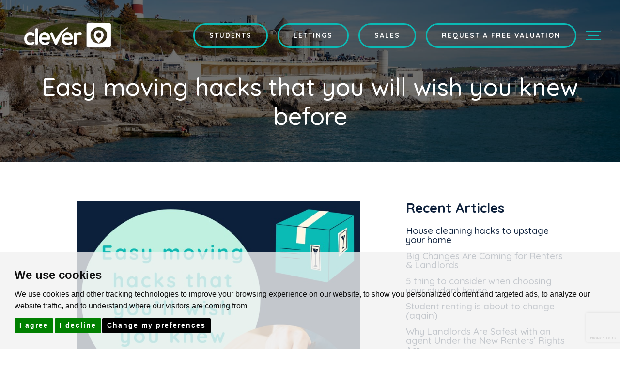

--- FILE ---
content_type: text/html; charset=UTF-8
request_url: https://www.stayclever.co.uk/articles/residential/easy-moving-hacks-that-you-will-wish-you-knew-before.html
body_size: 8658
content:
<!doctype html>



<html lang="en-GB" prefix="og: http://ogp.me/ns# fb: http://ogp.me/ns/fb# website: http://ogp.me/ns/website#">
<head>
	<meta charset="utf-8">
	<title>Moving home tips to make your move run smoothly | Stay Clever</title>
	<meta name="viewport" content="width=device-width, initial-scale=1.0">
	<meta name="description" content="Hacks to make moving home way easier">
	<meta name="keywords" content="<moving> <hacks> <plymouth house move> <plymouth> <movinghouse> <hacks> <tips> <tricks> <movinghomes> <residential> <plymouthresidents> <plymouthresidentials> <cleverestateagents> ">	<meta property="og:type" content="website">
	<meta property="og:locale" content="en_GB">
	<meta property="og:url" content="https://www.stayclever.co.uk/articles/residential/easy-moving-hacks-that-you-will-wish-you-knew-before.html">
	<meta property="og:site_name" content="Stay Clever">
	<meta property="og:title" content="Moving home tips to make your move run smoothly">
	<meta property="og:description" content="Hacks to make moving home way easier">
	<meta property="og:image" content="https://www.stayclever.co.uk/resize/cms_entries_76/0/0/0">
	<meta property="og:image:secure_url" content="https://www.stayclever.co.uk/resize/cms_entries_76/0/0/0">
	<meta property="og:article:published_time" content="Tuesday, April 12, 2022">
	<link rel="shortcut icon" href="/images/favicon.ico">
	<link rel="apple-touch-icon-precomposed" href="/images/apple-touch-icon.png.pagespeed.ce.JVqgDRyx46.png">
	<link rel="canonical" href="https://www.stayclever.co.uk/articles/residential/easy-moving-hacks-that-you-will-wish-you-knew-before.html">
	<link rel="stylesheet" href="/css/A.styles.css.pagespeed.cf.RGomllfExs.css">
<link rel="preconnect" href="https://fonts.googleapis.com">
<link rel="preconnect" href="https://fonts.gstatic.com" crossorigin>
<link href="https://fonts.googleapis.com/css2?family=Open+Sans:wght@300;400;700&family=Quicksand:wght@500;600;700&family=Raleway:wght@400;700&display=swap" rel="stylesheet">	

<script src="//www.freeprivacypolicy.com/public/cookie-consent/4.0.0/cookie-consent.js"></script>

<script>
  document.addEventListener('DOMContentLoaded', function () {
      cookieconsent.run({
          // Set your options
          "notice_banner_type":                       "simple", // headline, interstitial, standalone
          "consent_type":                             "express", // implied
          "palette":                                  "light", // Or dark
          "language":                                 "en",
          "page_load_consent_levels":                 [
                                                          "strictly-necessary"
                                                      ],
          "notice_banner_reject_button_hide":         false, // true
          "preferences_center_close_button_hide":     false, // true
          "website_privacy_policy_url":               "/privacy-policy-and-notice/",
          "website_name":                             "Stay Clever"
      });
  });
</script>

<!-- Google Tag Manager -->
<script type="text/plain" cookie-consent="tracking">(function(w,d,s,l,i){w[l]=w[l]||[];w[l].push({'gtm.start':
  new Date().getTime(),event:'gtm.js'});var f=d.getElementsByTagName(s)[0],
  j=d.createElement(s),dl=l!='dataLayer'?'&l='+l:'';j.async=true;j.src=
  'https://www.googletagmanager.com/gtm.js?id='+i+dl;f.parentNode.insertBefore(j,f);
  })(window,document,'script','dataLayer','GTM-5XT7QP2P');</script>
  <!-- End Google Tag Manager -->
  
<!-- Google tag (gtag.js) -->
<script async src="https://www.googletagmanager.com/gtag/js?id=G-T2WPRMW1YW"></script>
<script type="text/plain" cookie-consent="tracking">
  window.dataLayer = window.dataLayer || [];
  function gtag(){dataLayer.push(arguments);}
  gtag('js', new Date());

  gtag('config', 'G-T2WPRMW1YW');
</script>
<!-- Global site tag (gtag.js) - Google Analytics -->

<script async src=https://www.googletagmanager.com/gtag/js?id=UA-219663597-1>

</script>

<script>

  window.dataLayer = window.dataLayer || [];

  function gtag() { dataLayer.push(arguments); }

  gtag('js', new Date());



  gtag('config', 'UA-219663597-1');

</script>


<meta name="facebook-domain-verification" content="gqj85vllf2bz82bq13jjuftlzhfi8e"/>
<!-- Facebook Pixel Code -->

<script>
    !function(f,b,e,v,n,t,s)
    {if(f.fbq)return;n=f.fbq=function(){n.callMethod?
    n.callMethod.apply(n,arguments):n.queue.push(arguments)};
    if(!f._fbq)f._fbq=n;n.push=n;n.loaded=!0;n.version='2.0';
    n.queue=[];t=b.createElement(e);t.async=!0;
    t.src=v;s=b.getElementsByTagName(e)[0];
    s.parentNode.insertBefore(t,s)}(window, document,'script',
    'https://connect.facebook.net/en_US/fbevents.js');
    fbq('init', '2114878848661688');
    fbq('track', 'PageView');
    </script>
    <noscript><img height="1" width="1" style="display:none" src="https://www.facebook.com/tr?id=2114878848661688&ev=PageView&noscript=1"/></noscript>
    <!-- End Facebook Pixel Code -->
</head>
<body>
	<!-- Google Tag Manager (noscript) -->
<noscript><iframe src="https://www.googletagmanager.com/ns.html?id=GTM-5XT7QP2P" height="0" width="0" style="display:none;visibility:hidden"></iframe></noscript>
    <!-- End Google Tag Manager (noscript) -->
    

<script src="https://clever.propertyfile.co.uk/widgets/request-appraisal/generate?
key=57f800265fce710b00245301cf92d27a8ced81056d45e29564685c5dd3e8fc4c"></script>

<header class="d-flex justify-content-between align-items-center sps sps--abv">
    <a class="logo" href="/"><img src="/images/clever-logo-trans.png.pagespeed.ce.Yvs6zHsXFA.png" alt="logo" width="200"></a> 
    <div class="d-flex justify-content-between align-items-center">
    <a class="button primary--ghost d-none d-lg-block" href="/search/?showstc=off&showsold=off&instruction_type=Letting&bid=1&maxprice=&property_type=!office">Students</a>
    <a class="button primary--ghost d-none d-lg-block " href="/search/?instruction_type=Letting&bid=2&maxprice=&property_type=&orderby=display_address%20asc">Lettings</a>
    <a class="button primary--ghost d-none d-lg-block" href="/search/?showstc=on&showsold=on&bid=2&instruction_type=Sale&maxprice=&property_type=">Sales</a>
    <a class="pf-request-appraisal-button button primary--ghost d-none d-sm-block" href="#">Request a Free Valuation</a> <!--Property file link-->
    <a href="#menuMain" class="menu-btn" data-bs-toggle="modal" data-bs-target="#menuMain"><span></span></a>
    
</div>
</header>
	<!-- Hero -->
	<div class="hero-static d-flex align-items-center justify-content-center">
		<div class="container">
			<div class="row">
				<div class="col-lg-12">
					<h1 class="text-center">Easy moving hacks that you will wish you knew before</h1>
				</div> 
			</div> 
		</div> 
	</div>
    <!-- end of Hero -->


	<div class="container">
        <div class="row">
            <div class="col-lg-8">
				<div class="section__content">
							<img loading="lazy" src="/resize/cms_entries_76/0/768.pagespeed.ce.4ERjZQuroL.jpg" class="img-fluid mb-5" alt="Easy moving hacks that you will wish you knew before"/>
										<p>Moving house is up there with one of the most stressful events to happen in one&rsquo;s life, we explained that in our previous blogpost, <a href="/articles/residential/how-the-home-searching-process-works-at-clever.html">how the home searching process works at Clever</a>. But there are some easy, and very common home-moving and packing hacks you&rsquo;ll kick yourself for not knowing sooner. Here are Clever&rsquo;s top tips:</p>
<p><strong>Put your pets in kennels</strong></p>
<p>When <a href="/articles/residential/moving-home-with-pets-a-checklist.html">moving home with pets</a>, if possible, keep your pets at arm's length and away from all the hustle and bustle. By putting them in kennels and waiting until you&rsquo;ve moved into your new home and regained a sense of familiarity for them which both reduces your dog&rsquo;s chance of getting relocation depression, as well as making your life as the humans of the household easier by being able to get on with the move without having to worry about feeding and calming down your pets.</p>
<p><strong>Pack your essentials in a bag the night before packing day</strong></p>
<p>Anobvious, but a crucial point. When it comes to packing, make sure you extract all things you use daily (e.g., hairbrush, toothpaste, spare underwear, medication) and put it into some bags by your front door to ensure they don&rsquo;t get lost within the boundless amounts of boxes being loaded into your removal van. You will also thank yourself for this when you end up being able to use your necessities immediately in your new home for a quick refresh before the big unpacking commences.</p>
<p><strong>Label all priority boxes first</strong></p>
<p>Priority boxes are the boxes filled with things you will need to use almost immediately upon arrival at your home (such as clothing, kitchenware, toiletries and bathroom products) and by breaking down your moving tasks bit by bit, you will be able to start to slowly unpack your things in order of what you need to prioritise, and it wont seem as daunting!</p>
<p><strong>Don&rsquo;t unpack the tv or laptop first</strong></p>
<p>Limit yourself to distraction, focus on the most important things to do and leave any form of entertainment to the last minute as this will only encourage you to procrastinate more. You&rsquo;ll thank us later! As well as this, unpacking the essentials first will ensure that you get the important things out of the way and nicely organised before moving onto the dreaded furniture moving!</p>
<p><strong>The Russian Doll method</strong></p>
<p>You have heard of this one from the hit TV show &lsquo;Friends.&rsquo; The old &lsquo;stuff your socks in your shoes&rsquo; method is one of them. The Russian doll method is exactly as it sounds, except it applies to objects &ndash; not people. The Russian doll method of moving day hacks is the holy grail of space-saving methods. It&rsquo;s the method of, pack smaller items inside bigger ones wherever possible, protecting your items and saving bubble wrap and cardboard boxes. This can be applied to pots and pans, cups, plates, Tupperware, clothing, and even small items of furniture such as a small side table and bean bags!</p>
<p>Once you&rsquo;re unpacked and settled into your new home, why not check out these <a href="/articles/residential/house-cleaning-hacks-to-upstage-your-home.html">house cleaning hacks</a>?</p>
				</div> 
            </div> 
			<div class="col-lg-4">	
				<div class="section__aside mb-5 padding-80">
					<h4>Recent Articles</h4><br>

					
												
							
					
		
			
					<ul>
																																																																		<li><a href="/articles/residential/house-cleaning-hacks-to-upstage-your-home.html">House cleaning hacks to upstage your home</a></li>
																								<li><a href="/articles/students/big-changes-are-coming-for-renters-landlords.html">Big Changes Are Coming for Renters & Landlords</a></li>
																								<li><a href="/articles/students/5-thing-to-consider-when-choosing-your-student-house.html">5 thing to consider when choosing your student house</a></li>
																								<li><a href="/articles/students/student-renting-is-about-to-change-again.html">Student renting is about to change (again) </a></li>
																								<li><a href="/articles/general/why-landlords-are-safest-with-an-agent-under-the-new-renters-rights-act.html">Why Landlords Are Safest with an agent Under the New Renters’ Rights Act</a></li>
																								<li><a href="/articles/investments/refer-a-friend.html">Refer a friend!</a></li>
																								<li><a href="/articles/students/10-steps-to-find-a-perfect-2nd-year-house.html">10 steps to find a perfect 2nd year house in Plymouth</a></li>
																								<li><a href="/articles/investments/10-benefits-of-working-with-clever-as-your-agent.html">10 benefits of working with Clever as your agent</a></li>
																	</ul>
				</div>
			</div>
        </div> 
    </div> 


	<footer class="footer">
	<div class="container">
		<div class="row">
			<div class="col-md-3">
				<img class="img-fluid logo" src="/images/stay-clever-logo.svg" alt="alternative">
			</div>
			<div class="col-md-3 col-6">
				<h4>Contact Office</h4>
				<p>North Hill, <br>
					Plymouth PL4 8EG<br>
					United Kingdom
					</p>
				<p>Sales & Residential Lettings: <a href="tel:01752421911">01752 421911</a><br>
				    Student Lettings: <a href="tel:01752500511">01752 500511</a><br>Email: <a href="mailto:hello@stayclever.co.uk">
				        hello@stayclever.co.uk</a></p>
			</div>
			<div class="col-md-3 col-6">
				<h4>quick links</h4>
				<ul>
					<li><a href="/about-us/">About us</a></li>
                    <li><a href="/landlord-management/">Landlord management</a></li>
                    <li><a href="/student-lettings/">Student Lettings</a></li>
                    <li><a href="/search/?showstc=on&showsold=on&instruction_type=Letting&bid=2&maxprice=&property_type=">Residential Lettings</a></li>
                    <li><a href="/search/?showstc=on&showsold=on&instruction_type=Sale&bid=2&maxprice=&property_type=">Residential Sales</a></li>
                    <li><a href="/selling/">Selling your house</a></li>                         
                    <li><a href="/property-investments/">Property investment</a></li>
                    <li><a href="#" class="pf-request-appraisal-button">Free Expert Valuation</a></li>
                    <li><a href="https://clever.propertyfile.co.uk/" target="_blank">Report a repair</a></li>
                    <li><a href="/articles/">Articles</a></li>
                    <!--<li><a href="/make-a-payment/">Make a payment</a></li>-->
                    <li><a href="/contact-us/">Contact us</a></li>
					<li><a href="/pdf/tenant-and-landlord-fees-2025.pdf" target="_blank">Landlord and Tenant Fees</a></li> 
					<li><a href="/Clever-Pocket_Guide_2024.pdf" target="_blank">Clever Pocket Guide</a></li> 
					
				</ul>
			</div>
			<div class="col-md-3">
				<h4>Follow us</h4>
				<div id="social-media-menu-footer">

					<div class="soc-bar">
						<h3>Residential</h3>

						<a href="https://www.facebook.com/cleverestateagents" class="social-media-facebook" rel="noopener noreferrer" target="_blank">
						<svg class="stu-soc" viewBox="0 0 512 512">
							<path d="M211.9 197.4h-36.7v59.9h36.7V433.1h70.5V256.5h49.2l5.2-59.1h-54.4c0 0 0-22.1 0-33.7 0-13.9 2.8-19.5 16.3-19.5 10.9 0 38.2 0 38.2 0V82.9c0 0-40.2 0-48.8 0 -52.5 0-76.1 23.1-76.1 67.3C211.9 188.8 211.9 197.4 211.9 197.4z"/>
						</svg>
						</a>
						<a href="https://www.instagram.com/cleverestateagents/" class="social-media-instagram" rel="noopener noreferrer" target="_blank">
						<svg class="stu-soc" viewBox="0 0 512 512">
							<g>
								<path d="M256 109.3c47.8 0 53.4 0.2 72.3 1 17.4 0.8 26.9 3.7 33.2 6.2 8.4 3.2 14.3 7.1 20.6 13.4 6.3 6.3 10.1 12.2 13.4 20.6 2.5 6.3 5.4 15.8 6.2 33.2 0.9 18.9 1 24.5 1 72.3s-0.2 53.4-1 72.3c-0.8 17.4-3.7 26.9-6.2 33.2 -3.2 8.4-7.1 14.3-13.4 20.6 -6.3 6.3-12.2 10.1-20.6 13.4 -6.3 2.5-15.8 5.4-33.2 6.2 -18.9 0.9-24.5 1-72.3 1s-53.4-0.2-72.3-1c-17.4-0.8-26.9-3.7-33.2-6.2 -8.4-3.2-14.3-7.1-20.6-13.4 -6.3-6.3-10.1-12.2-13.4-20.6 -2.5-6.3-5.4-15.8-6.2-33.2 -0.9-18.9-1-24.5-1-72.3s0.2-53.4 1-72.3c0.8-17.4 3.7-26.9 6.2-33.2 3.2-8.4 7.1-14.3 13.4-20.6 6.3-6.3 12.2-10.1 20.6-13.4 6.3-2.5 15.8-5.4 33.2-6.2C202.6 109.5 208.2 109.3 256 109.3M256 77.1c-48.6 0-54.7 0.2-73.8 1.1 -19 0.9-32.1 3.9-43.4 8.3 -11.8 4.6-21.7 10.7-31.7 20.6 -9.9 9.9-16.1 19.9-20.6 31.7 -4.4 11.4-7.4 24.4-8.3 43.4 -0.9 19.1-1.1 25.2-1.1 73.8 0 48.6 0.2 54.7 1.1 73.8 0.9 19 3.9 32.1 8.3 43.4 4.6 11.8 10.7 21.7 20.6 31.7 9.9 9.9 19.9 16.1 31.7 20.6 11.4 4.4 24.4 7.4 43.4 8.3 19.1 0.9 25.2 1.1 73.8 1.1s54.7-0.2 73.8-1.1c19-0.9 32.1-3.9 43.4-8.3 11.8-4.6 21.7-10.7 31.7-20.6 9.9-9.9 16.1-19.9 20.6-31.7 4.4-11.4 7.4-24.4 8.3-43.4 0.9-19.1 1.1-25.2 1.1-73.8s-0.2-54.7-1.1-73.8c-0.9-19-3.9-32.1-8.3-43.4 -4.6-11.8-10.7-21.7-20.6-31.7 -9.9-9.9-19.9-16.1-31.7-20.6 -11.4-4.4-24.4-7.4-43.4-8.3C310.7 77.3 304.6 77.1 256 77.1L256 77.1z"/>
								<path d="M256 164.1c-50.7 0-91.9 41.1-91.9 91.9s41.1 91.9 91.9 91.9 91.9-41.1 91.9-91.9S306.7 164.1 256 164.1zM256 315.6c-32.9 0-59.6-26.7-59.6-59.6s26.7-59.6 59.6-59.6 59.6 26.7 59.6 59.6S288.9 315.6 256 315.6z"/>
								<circle cx="351.5" cy="160.5" r="21.5"></circle>
							</g>
						</svg>
						</a>

					</div>

					<div class="soc-bar">
						<h3>Student Lettings</h3>

						<a href="https://www.facebook.com/cleverstudentsuk/" class="social-media-facebook" rel="noopener noreferrer" target="_blank">
						<svg viewBox="0 0 512 512">
							<path d="M211.9 197.4h-36.7v59.9h36.7V433.1h70.5V256.5h49.2l5.2-59.1h-54.4c0 0 0-22.1 0-33.7 0-13.9 2.8-19.5 16.3-19.5 10.9 0 38.2 0 38.2 0V82.9c0 0-40.2 0-48.8 0 -52.5 0-76.1 23.1-76.1 67.3C211.9 188.8 211.9 197.4 211.9 197.4z"/>
						</svg>
						</a>
						<a href="https://www.instagram.com/cleverstudentlets/" class="social-media-instagram" rel="noopener noreferrer" target="_blank">
						<svg viewBox="0 0 512 512">
							<g>
								<path d="M256 109.3c47.8 0 53.4 0.2 72.3 1 17.4 0.8 26.9 3.7 33.2 6.2 8.4 3.2 14.3 7.1 20.6 13.4 6.3 6.3 10.1 12.2 13.4 20.6 2.5 6.3 5.4 15.8 6.2 33.2 0.9 18.9 1 24.5 1 72.3s-0.2 53.4-1 72.3c-0.8 17.4-3.7 26.9-6.2 33.2 -3.2 8.4-7.1 14.3-13.4 20.6 -6.3 6.3-12.2 10.1-20.6 13.4 -6.3 2.5-15.8 5.4-33.2 6.2 -18.9 0.9-24.5 1-72.3 1s-53.4-0.2-72.3-1c-17.4-0.8-26.9-3.7-33.2-6.2 -8.4-3.2-14.3-7.1-20.6-13.4 -6.3-6.3-10.1-12.2-13.4-20.6 -2.5-6.3-5.4-15.8-6.2-33.2 -0.9-18.9-1-24.5-1-72.3s0.2-53.4 1-72.3c0.8-17.4 3.7-26.9 6.2-33.2 3.2-8.4 7.1-14.3 13.4-20.6 6.3-6.3 12.2-10.1 20.6-13.4 6.3-2.5 15.8-5.4 33.2-6.2C202.6 109.5 208.2 109.3 256 109.3M256 77.1c-48.6 0-54.7 0.2-73.8 1.1 -19 0.9-32.1 3.9-43.4 8.3 -11.8 4.6-21.7 10.7-31.7 20.6 -9.9 9.9-16.1 19.9-20.6 31.7 -4.4 11.4-7.4 24.4-8.3 43.4 -0.9 19.1-1.1 25.2-1.1 73.8 0 48.6 0.2 54.7 1.1 73.8 0.9 19 3.9 32.1 8.3 43.4 4.6 11.8 10.7 21.7 20.6 31.7 9.9 9.9 19.9 16.1 31.7 20.6 11.4 4.4 24.4 7.4 43.4 8.3 19.1 0.9 25.2 1.1 73.8 1.1s54.7-0.2 73.8-1.1c19-0.9 32.1-3.9 43.4-8.3 11.8-4.6 21.7-10.7 31.7-20.6 9.9-9.9 16.1-19.9 20.6-31.7 4.4-11.4 7.4-24.4 8.3-43.4 0.9-19.1 1.1-25.2 1.1-73.8s-0.2-54.7-1.1-73.8c-0.9-19-3.9-32.1-8.3-43.4 -4.6-11.8-10.7-21.7-20.6-31.7 -9.9-9.9-19.9-16.1-31.7-20.6 -11.4-4.4-24.4-7.4-43.4-8.3C310.7 77.3 304.6 77.1 256 77.1L256 77.1z"/>
								<path d="M256 164.1c-50.7 0-91.9 41.1-91.9 91.9s41.1 91.9 91.9 91.9 91.9-41.1 91.9-91.9S306.7 164.1 256 164.1zM256 315.6c-32.9 0-59.6-26.7-59.6-59.6s26.7-59.6 59.6-59.6 59.6 26.7 59.6 59.6S288.9 315.6 256 315.6z"/>
								<circle cx="351.5" cy="160.5" r="21.5"></circle>
							</g>
						</svg>
						</a>

					</div>


				</div>
			</div>
		</div>
		<div class="row portals">
			<div class="col-md-12">
				<div class="col-md-12 col-lg-12 text-center portal-logos d-flex flex-sm-row justify-content-center flex-wrap">
                    

						<img src="https://library.thepropertyjungle.com/images/associations/cmp-white.png" height="35" alt="Client Money Protect">

						<img src="/images/PRS_Logo_high.png.pagespeed.ce.ichYma2FsF.png" alt="ombudsman" class="mx-3">
										
						<img src="/images/boomin.svg" alt="boomin">
								
						<img src="/images/zoopla.svg" alt="zoopla" class="mx-3">			
				
						<img src="/images/rightmove-wht.svg" alt="Rightmove logo">
								
						<img src="/images/onthemarket-wht.svg" alt="On the market logo">
							
						<img src="/images/move-streets.png.pagespeed.ce.XKnIKdNvkf.png" alt="move streets">
                        
						<img src="/images/arla-white.png.pagespeed.ce.OhBt1i4jNo.png" alt="arla" height="35">
						<img src="/images/devon-logo-new.png.pagespeed.ce.oMqW3NLNKM.png" alt="arla" height="55">

					
				</div>
			</div>
		</div>

	
		<div class="row legal">
			<div class="col-md-12">
				<p>&copy; 2026 Stay Clever | <a href="/terms-of-use/" title="Terms of Use" rel="nofollow">Terms of Use</a> | <a href="/privacy-policy-and-notice/" title="Privacy Policy" rel="nofollow">Privacy Policy &amp; Notice</a> | <a href="#" id="open_preferences_center">Cookie Preferences</a> | <a href="https://bit.ly/thepropertyjungle" rel="nofollow noopener noreferrer" target="_blank">Built by The Property Jungle</a> | <a href="/xml/cache/modules/cmp/certificate.pdf?v=1595610660" rel="nofollow noopener noreferrer" target="_blank"> CMP Certificate</a> | <a href="/complaints-procedure.html" rel="nofollow noopener noreferrer" target="_blank"> Complaints Procedure</a> | <a href="https://www.clientmoneyprotect.co.uk/wp-content/uploads/2021/12/CMP-scheme-rules.pdf" rel="nofollow noopener noreferrer" target="_blank">Member Standards</a> | Registered Company Number: 07386506 | VAT Number: 101 4007 91</p>
				
			</div>
		</div>
	</div>
</footer>

<!-- Menu Modal -->
<div class="modal fade" id="menuMain" tabindex="-1" aria-hidden="true" data-bs-target="#staticBackdrop">
	<a href="#" class="close" data-bs-dismiss="modal" aria-label="Close">X</a>
	<div class="modal-dialog modal-lg modal-dialog-centered">
		<div class="modal-content">
			<div class="container">
    <div class="row">
        <div class="col-md-6 col-lg-5 main-nav">
                <h4>Menu</h4>	
                <ul>
                    <li><a href="/about-us/">About us</a></li>
                    <li><a href="/landlord-management/">Landlord Management</a></li>
                    <li><a href="/student-lettings/">Student Lettings</a></li>
                    <li><a href="/developments.html">Halls of Residence</a></li>
                    <li><a href="/search/?showstc=off&showsold=off&instruction_type=Letting&bid=2&maxprice=&property_type=">Residential Lettings</a></li>
                    <li><a href="/search/?showstc=on&showsold=on&instruction_type=Sale&bid=2&maxprice=&property_type=">Residential Sales</a></li>
                    <li><a href="/selling/">Selling your House</a></li>                         
                    <li><a href="/property-investments/">Property Investments</a></li>
                    <li><a href="#" class="pf-request-appraisal-button">Free Expert Valuation</a></li>
                    <li><a href="https://clever.propertyfile.co.uk/" target="_blank">Report a Repair</a></li>
                    <li><a href="/articles/">Articles</a></li>
                    <!--<li><a href="/make-a-payment/">Make a payment</a></li>-->
                    <li><a href="/contact-us/">Contact Us</a></li>                         
                </ul>	
        </div> 
        <div class="col-md-6 col-lg-7">
            <div class="modal__contact-details">
            <h4>Contact Office</h4>
				<p>North Hill, <br>
					Plymouth PL4 8EG<br>
					United Kingdom
					</p>
                <p>Sales & Residential Lettings: <a href="tel:01752421911">01752 421911</a><br>
				Student Lettings: <a href="tel:01752500511">01752 500511</a><br>Email: <a href="mailto:hello@stayclever.co.uk"> hello@stayclever.co.uk</a></p>
            <h4>Follow us</h4>
			<div id="social-media-menu">
	<a href="https://www.facebook.com/cleverestateagents" class="social-media-facebook" rel="noopener noreferrer" target="_blank">
		<svg viewBox="0 0 512 512">
			<path d="M211.9 197.4h-36.7v59.9h36.7V433.1h70.5V256.5h49.2l5.2-59.1h-54.4c0 0 0-22.1 0-33.7 0-13.9 2.8-19.5 16.3-19.5 10.9 0 38.2 0 38.2 0V82.9c0 0-40.2 0-48.8 0 -52.5 0-76.1 23.1-76.1 67.3C211.9 188.8 211.9 197.4 211.9 197.4z"/>
		</svg>
	</a>
	<a href="https://www.instagram.com/cleverestateagents/" class="social-media-instagram" rel="noopener noreferrer" target="_blank">
		<svg viewBox="0 0 512 512">
			<g>
				<path d="M256 109.3c47.8 0 53.4 0.2 72.3 1 17.4 0.8 26.9 3.7 33.2 6.2 8.4 3.2 14.3 7.1 20.6 13.4 6.3 6.3 10.1 12.2 13.4 20.6 2.5 6.3 5.4 15.8 6.2 33.2 0.9 18.9 1 24.5 1 72.3s-0.2 53.4-1 72.3c-0.8 17.4-3.7 26.9-6.2 33.2 -3.2 8.4-7.1 14.3-13.4 20.6 -6.3 6.3-12.2 10.1-20.6 13.4 -6.3 2.5-15.8 5.4-33.2 6.2 -18.9 0.9-24.5 1-72.3 1s-53.4-0.2-72.3-1c-17.4-0.8-26.9-3.7-33.2-6.2 -8.4-3.2-14.3-7.1-20.6-13.4 -6.3-6.3-10.1-12.2-13.4-20.6 -2.5-6.3-5.4-15.8-6.2-33.2 -0.9-18.9-1-24.5-1-72.3s0.2-53.4 1-72.3c0.8-17.4 3.7-26.9 6.2-33.2 3.2-8.4 7.1-14.3 13.4-20.6 6.3-6.3 12.2-10.1 20.6-13.4 6.3-2.5 15.8-5.4 33.2-6.2C202.6 109.5 208.2 109.3 256 109.3M256 77.1c-48.6 0-54.7 0.2-73.8 1.1 -19 0.9-32.1 3.9-43.4 8.3 -11.8 4.6-21.7 10.7-31.7 20.6 -9.9 9.9-16.1 19.9-20.6 31.7 -4.4 11.4-7.4 24.4-8.3 43.4 -0.9 19.1-1.1 25.2-1.1 73.8 0 48.6 0.2 54.7 1.1 73.8 0.9 19 3.9 32.1 8.3 43.4 4.6 11.8 10.7 21.7 20.6 31.7 9.9 9.9 19.9 16.1 31.7 20.6 11.4 4.4 24.4 7.4 43.4 8.3 19.1 0.9 25.2 1.1 73.8 1.1s54.7-0.2 73.8-1.1c19-0.9 32.1-3.9 43.4-8.3 11.8-4.6 21.7-10.7 31.7-20.6 9.9-9.9 16.1-19.9 20.6-31.7 4.4-11.4 7.4-24.4 8.3-43.4 0.9-19.1 1.1-25.2 1.1-73.8s-0.2-54.7-1.1-73.8c-0.9-19-3.9-32.1-8.3-43.4 -4.6-11.8-10.7-21.7-20.6-31.7 -9.9-9.9-19.9-16.1-31.7-20.6 -11.4-4.4-24.4-7.4-43.4-8.3C310.7 77.3 304.6 77.1 256 77.1L256 77.1z"/>
				<path d="M256 164.1c-50.7 0-91.9 41.1-91.9 91.9s41.1 91.9 91.9 91.9 91.9-41.1 91.9-91.9S306.7 164.1 256 164.1zM256 315.6c-32.9 0-59.6-26.7-59.6-59.6s26.7-59.6 59.6-59.6 59.6 26.7 59.6 59.6S288.9 315.6 256 315.6z"/>
				<circle cx="351.5" cy="160.5" r="21.5"></circle>
			</g>
		</svg>
	</a>
	<a href="https://www.linkedin.com/company/73997415/admin/" class="social-media-linkedin" rel="noopener noreferrer" target="_blank">
		<svg viewBox="0 0 512 512">
			<path d="M186.4 142.4c0 19-15.3 34.5-34.2 34.5 -18.9 0-34.2-15.4-34.2-34.5 0-19 15.3-34.5 34.2-34.5C171.1 107.9 186.4 123.4 186.4 142.4zM181.4 201.3h-57.8V388.1h57.8V201.3zM273.8 201.3h-55.4V388.1h55.4c0 0 0-69.3 0-98 0-26.3 12.1-41.9 35.2-41.9 21.3 0 31.5 15 31.5 41.9 0 26.9 0 98 0 98h57.5c0 0 0-68.2 0-118.3 0-50-28.3-74.2-68-74.2 -39.6 0-56.3 30.9-56.3 30.9v-25.2H273.8z"/>
		</svg>
	</a>
</div>            </div>
        </div>
    </div> 
</div> 		</div>
	</div>
</div>	<script src="https://ajax.googleapis.com/ajax/libs/jquery/3.4.1/jquery.min.js"></script>
<script src="/xml/js/tpj.js.pagespeed.ce.LaajylQlSN.js"></script>
<script src="/xml/js/jquery/jquery.utils.js.pagespeed.ce.lTKIBA_7Zp.js"></script>
<script src="/xml/js/jquery/jquery.livequery.js.pagespeed.ce.NyPN0CNmhH.js"></script>
<script src="/xml/js/plugin.js.pagespeed.ce.T3uOBskG9t.js"></script>
<script src="/xml/js/jquery/site.js.pagespeed.ce.W0B3eHtzDY.js"></script>
<script src="/js/site.js.pagespeed.ce.Lh5k064cZx.js"></script>
<script src="https://www.google.com/recaptcha/api.js?render=6LfkY-EcAAAAAGuuLrvVug4nhGL5Ki0Q4OnutHT5&onload=recaptchaOnload"></script><script>
grecaptcha.ready(function() {    grecaptcha.execute('6LfkY-EcAAAAAGuuLrvVug4nhGL5Ki0Q4OnutHT5', {action: 'pageload'});});
</script>
<script async src=https://cdn.visitor.chat/vc-loader.min.js id="vcLoaderScript"></script></body>
</html>

--- FILE ---
content_type: text/html; charset=utf-8
request_url: https://www.google.com/recaptcha/api2/anchor?ar=1&k=6LfkY-EcAAAAAGuuLrvVug4nhGL5Ki0Q4OnutHT5&co=aHR0cHM6Ly93d3cuc3RheWNsZXZlci5jby51azo0NDM.&hl=en&v=PoyoqOPhxBO7pBk68S4YbpHZ&size=invisible&anchor-ms=20000&execute-ms=30000&cb=ox41e03qygul
body_size: 48597
content:
<!DOCTYPE HTML><html dir="ltr" lang="en"><head><meta http-equiv="Content-Type" content="text/html; charset=UTF-8">
<meta http-equiv="X-UA-Compatible" content="IE=edge">
<title>reCAPTCHA</title>
<style type="text/css">
/* cyrillic-ext */
@font-face {
  font-family: 'Roboto';
  font-style: normal;
  font-weight: 400;
  font-stretch: 100%;
  src: url(//fonts.gstatic.com/s/roboto/v48/KFO7CnqEu92Fr1ME7kSn66aGLdTylUAMa3GUBHMdazTgWw.woff2) format('woff2');
  unicode-range: U+0460-052F, U+1C80-1C8A, U+20B4, U+2DE0-2DFF, U+A640-A69F, U+FE2E-FE2F;
}
/* cyrillic */
@font-face {
  font-family: 'Roboto';
  font-style: normal;
  font-weight: 400;
  font-stretch: 100%;
  src: url(//fonts.gstatic.com/s/roboto/v48/KFO7CnqEu92Fr1ME7kSn66aGLdTylUAMa3iUBHMdazTgWw.woff2) format('woff2');
  unicode-range: U+0301, U+0400-045F, U+0490-0491, U+04B0-04B1, U+2116;
}
/* greek-ext */
@font-face {
  font-family: 'Roboto';
  font-style: normal;
  font-weight: 400;
  font-stretch: 100%;
  src: url(//fonts.gstatic.com/s/roboto/v48/KFO7CnqEu92Fr1ME7kSn66aGLdTylUAMa3CUBHMdazTgWw.woff2) format('woff2');
  unicode-range: U+1F00-1FFF;
}
/* greek */
@font-face {
  font-family: 'Roboto';
  font-style: normal;
  font-weight: 400;
  font-stretch: 100%;
  src: url(//fonts.gstatic.com/s/roboto/v48/KFO7CnqEu92Fr1ME7kSn66aGLdTylUAMa3-UBHMdazTgWw.woff2) format('woff2');
  unicode-range: U+0370-0377, U+037A-037F, U+0384-038A, U+038C, U+038E-03A1, U+03A3-03FF;
}
/* math */
@font-face {
  font-family: 'Roboto';
  font-style: normal;
  font-weight: 400;
  font-stretch: 100%;
  src: url(//fonts.gstatic.com/s/roboto/v48/KFO7CnqEu92Fr1ME7kSn66aGLdTylUAMawCUBHMdazTgWw.woff2) format('woff2');
  unicode-range: U+0302-0303, U+0305, U+0307-0308, U+0310, U+0312, U+0315, U+031A, U+0326-0327, U+032C, U+032F-0330, U+0332-0333, U+0338, U+033A, U+0346, U+034D, U+0391-03A1, U+03A3-03A9, U+03B1-03C9, U+03D1, U+03D5-03D6, U+03F0-03F1, U+03F4-03F5, U+2016-2017, U+2034-2038, U+203C, U+2040, U+2043, U+2047, U+2050, U+2057, U+205F, U+2070-2071, U+2074-208E, U+2090-209C, U+20D0-20DC, U+20E1, U+20E5-20EF, U+2100-2112, U+2114-2115, U+2117-2121, U+2123-214F, U+2190, U+2192, U+2194-21AE, U+21B0-21E5, U+21F1-21F2, U+21F4-2211, U+2213-2214, U+2216-22FF, U+2308-230B, U+2310, U+2319, U+231C-2321, U+2336-237A, U+237C, U+2395, U+239B-23B7, U+23D0, U+23DC-23E1, U+2474-2475, U+25AF, U+25B3, U+25B7, U+25BD, U+25C1, U+25CA, U+25CC, U+25FB, U+266D-266F, U+27C0-27FF, U+2900-2AFF, U+2B0E-2B11, U+2B30-2B4C, U+2BFE, U+3030, U+FF5B, U+FF5D, U+1D400-1D7FF, U+1EE00-1EEFF;
}
/* symbols */
@font-face {
  font-family: 'Roboto';
  font-style: normal;
  font-weight: 400;
  font-stretch: 100%;
  src: url(//fonts.gstatic.com/s/roboto/v48/KFO7CnqEu92Fr1ME7kSn66aGLdTylUAMaxKUBHMdazTgWw.woff2) format('woff2');
  unicode-range: U+0001-000C, U+000E-001F, U+007F-009F, U+20DD-20E0, U+20E2-20E4, U+2150-218F, U+2190, U+2192, U+2194-2199, U+21AF, U+21E6-21F0, U+21F3, U+2218-2219, U+2299, U+22C4-22C6, U+2300-243F, U+2440-244A, U+2460-24FF, U+25A0-27BF, U+2800-28FF, U+2921-2922, U+2981, U+29BF, U+29EB, U+2B00-2BFF, U+4DC0-4DFF, U+FFF9-FFFB, U+10140-1018E, U+10190-1019C, U+101A0, U+101D0-101FD, U+102E0-102FB, U+10E60-10E7E, U+1D2C0-1D2D3, U+1D2E0-1D37F, U+1F000-1F0FF, U+1F100-1F1AD, U+1F1E6-1F1FF, U+1F30D-1F30F, U+1F315, U+1F31C, U+1F31E, U+1F320-1F32C, U+1F336, U+1F378, U+1F37D, U+1F382, U+1F393-1F39F, U+1F3A7-1F3A8, U+1F3AC-1F3AF, U+1F3C2, U+1F3C4-1F3C6, U+1F3CA-1F3CE, U+1F3D4-1F3E0, U+1F3ED, U+1F3F1-1F3F3, U+1F3F5-1F3F7, U+1F408, U+1F415, U+1F41F, U+1F426, U+1F43F, U+1F441-1F442, U+1F444, U+1F446-1F449, U+1F44C-1F44E, U+1F453, U+1F46A, U+1F47D, U+1F4A3, U+1F4B0, U+1F4B3, U+1F4B9, U+1F4BB, U+1F4BF, U+1F4C8-1F4CB, U+1F4D6, U+1F4DA, U+1F4DF, U+1F4E3-1F4E6, U+1F4EA-1F4ED, U+1F4F7, U+1F4F9-1F4FB, U+1F4FD-1F4FE, U+1F503, U+1F507-1F50B, U+1F50D, U+1F512-1F513, U+1F53E-1F54A, U+1F54F-1F5FA, U+1F610, U+1F650-1F67F, U+1F687, U+1F68D, U+1F691, U+1F694, U+1F698, U+1F6AD, U+1F6B2, U+1F6B9-1F6BA, U+1F6BC, U+1F6C6-1F6CF, U+1F6D3-1F6D7, U+1F6E0-1F6EA, U+1F6F0-1F6F3, U+1F6F7-1F6FC, U+1F700-1F7FF, U+1F800-1F80B, U+1F810-1F847, U+1F850-1F859, U+1F860-1F887, U+1F890-1F8AD, U+1F8B0-1F8BB, U+1F8C0-1F8C1, U+1F900-1F90B, U+1F93B, U+1F946, U+1F984, U+1F996, U+1F9E9, U+1FA00-1FA6F, U+1FA70-1FA7C, U+1FA80-1FA89, U+1FA8F-1FAC6, U+1FACE-1FADC, U+1FADF-1FAE9, U+1FAF0-1FAF8, U+1FB00-1FBFF;
}
/* vietnamese */
@font-face {
  font-family: 'Roboto';
  font-style: normal;
  font-weight: 400;
  font-stretch: 100%;
  src: url(//fonts.gstatic.com/s/roboto/v48/KFO7CnqEu92Fr1ME7kSn66aGLdTylUAMa3OUBHMdazTgWw.woff2) format('woff2');
  unicode-range: U+0102-0103, U+0110-0111, U+0128-0129, U+0168-0169, U+01A0-01A1, U+01AF-01B0, U+0300-0301, U+0303-0304, U+0308-0309, U+0323, U+0329, U+1EA0-1EF9, U+20AB;
}
/* latin-ext */
@font-face {
  font-family: 'Roboto';
  font-style: normal;
  font-weight: 400;
  font-stretch: 100%;
  src: url(//fonts.gstatic.com/s/roboto/v48/KFO7CnqEu92Fr1ME7kSn66aGLdTylUAMa3KUBHMdazTgWw.woff2) format('woff2');
  unicode-range: U+0100-02BA, U+02BD-02C5, U+02C7-02CC, U+02CE-02D7, U+02DD-02FF, U+0304, U+0308, U+0329, U+1D00-1DBF, U+1E00-1E9F, U+1EF2-1EFF, U+2020, U+20A0-20AB, U+20AD-20C0, U+2113, U+2C60-2C7F, U+A720-A7FF;
}
/* latin */
@font-face {
  font-family: 'Roboto';
  font-style: normal;
  font-weight: 400;
  font-stretch: 100%;
  src: url(//fonts.gstatic.com/s/roboto/v48/KFO7CnqEu92Fr1ME7kSn66aGLdTylUAMa3yUBHMdazQ.woff2) format('woff2');
  unicode-range: U+0000-00FF, U+0131, U+0152-0153, U+02BB-02BC, U+02C6, U+02DA, U+02DC, U+0304, U+0308, U+0329, U+2000-206F, U+20AC, U+2122, U+2191, U+2193, U+2212, U+2215, U+FEFF, U+FFFD;
}
/* cyrillic-ext */
@font-face {
  font-family: 'Roboto';
  font-style: normal;
  font-weight: 500;
  font-stretch: 100%;
  src: url(//fonts.gstatic.com/s/roboto/v48/KFO7CnqEu92Fr1ME7kSn66aGLdTylUAMa3GUBHMdazTgWw.woff2) format('woff2');
  unicode-range: U+0460-052F, U+1C80-1C8A, U+20B4, U+2DE0-2DFF, U+A640-A69F, U+FE2E-FE2F;
}
/* cyrillic */
@font-face {
  font-family: 'Roboto';
  font-style: normal;
  font-weight: 500;
  font-stretch: 100%;
  src: url(//fonts.gstatic.com/s/roboto/v48/KFO7CnqEu92Fr1ME7kSn66aGLdTylUAMa3iUBHMdazTgWw.woff2) format('woff2');
  unicode-range: U+0301, U+0400-045F, U+0490-0491, U+04B0-04B1, U+2116;
}
/* greek-ext */
@font-face {
  font-family: 'Roboto';
  font-style: normal;
  font-weight: 500;
  font-stretch: 100%;
  src: url(//fonts.gstatic.com/s/roboto/v48/KFO7CnqEu92Fr1ME7kSn66aGLdTylUAMa3CUBHMdazTgWw.woff2) format('woff2');
  unicode-range: U+1F00-1FFF;
}
/* greek */
@font-face {
  font-family: 'Roboto';
  font-style: normal;
  font-weight: 500;
  font-stretch: 100%;
  src: url(//fonts.gstatic.com/s/roboto/v48/KFO7CnqEu92Fr1ME7kSn66aGLdTylUAMa3-UBHMdazTgWw.woff2) format('woff2');
  unicode-range: U+0370-0377, U+037A-037F, U+0384-038A, U+038C, U+038E-03A1, U+03A3-03FF;
}
/* math */
@font-face {
  font-family: 'Roboto';
  font-style: normal;
  font-weight: 500;
  font-stretch: 100%;
  src: url(//fonts.gstatic.com/s/roboto/v48/KFO7CnqEu92Fr1ME7kSn66aGLdTylUAMawCUBHMdazTgWw.woff2) format('woff2');
  unicode-range: U+0302-0303, U+0305, U+0307-0308, U+0310, U+0312, U+0315, U+031A, U+0326-0327, U+032C, U+032F-0330, U+0332-0333, U+0338, U+033A, U+0346, U+034D, U+0391-03A1, U+03A3-03A9, U+03B1-03C9, U+03D1, U+03D5-03D6, U+03F0-03F1, U+03F4-03F5, U+2016-2017, U+2034-2038, U+203C, U+2040, U+2043, U+2047, U+2050, U+2057, U+205F, U+2070-2071, U+2074-208E, U+2090-209C, U+20D0-20DC, U+20E1, U+20E5-20EF, U+2100-2112, U+2114-2115, U+2117-2121, U+2123-214F, U+2190, U+2192, U+2194-21AE, U+21B0-21E5, U+21F1-21F2, U+21F4-2211, U+2213-2214, U+2216-22FF, U+2308-230B, U+2310, U+2319, U+231C-2321, U+2336-237A, U+237C, U+2395, U+239B-23B7, U+23D0, U+23DC-23E1, U+2474-2475, U+25AF, U+25B3, U+25B7, U+25BD, U+25C1, U+25CA, U+25CC, U+25FB, U+266D-266F, U+27C0-27FF, U+2900-2AFF, U+2B0E-2B11, U+2B30-2B4C, U+2BFE, U+3030, U+FF5B, U+FF5D, U+1D400-1D7FF, U+1EE00-1EEFF;
}
/* symbols */
@font-face {
  font-family: 'Roboto';
  font-style: normal;
  font-weight: 500;
  font-stretch: 100%;
  src: url(//fonts.gstatic.com/s/roboto/v48/KFO7CnqEu92Fr1ME7kSn66aGLdTylUAMaxKUBHMdazTgWw.woff2) format('woff2');
  unicode-range: U+0001-000C, U+000E-001F, U+007F-009F, U+20DD-20E0, U+20E2-20E4, U+2150-218F, U+2190, U+2192, U+2194-2199, U+21AF, U+21E6-21F0, U+21F3, U+2218-2219, U+2299, U+22C4-22C6, U+2300-243F, U+2440-244A, U+2460-24FF, U+25A0-27BF, U+2800-28FF, U+2921-2922, U+2981, U+29BF, U+29EB, U+2B00-2BFF, U+4DC0-4DFF, U+FFF9-FFFB, U+10140-1018E, U+10190-1019C, U+101A0, U+101D0-101FD, U+102E0-102FB, U+10E60-10E7E, U+1D2C0-1D2D3, U+1D2E0-1D37F, U+1F000-1F0FF, U+1F100-1F1AD, U+1F1E6-1F1FF, U+1F30D-1F30F, U+1F315, U+1F31C, U+1F31E, U+1F320-1F32C, U+1F336, U+1F378, U+1F37D, U+1F382, U+1F393-1F39F, U+1F3A7-1F3A8, U+1F3AC-1F3AF, U+1F3C2, U+1F3C4-1F3C6, U+1F3CA-1F3CE, U+1F3D4-1F3E0, U+1F3ED, U+1F3F1-1F3F3, U+1F3F5-1F3F7, U+1F408, U+1F415, U+1F41F, U+1F426, U+1F43F, U+1F441-1F442, U+1F444, U+1F446-1F449, U+1F44C-1F44E, U+1F453, U+1F46A, U+1F47D, U+1F4A3, U+1F4B0, U+1F4B3, U+1F4B9, U+1F4BB, U+1F4BF, U+1F4C8-1F4CB, U+1F4D6, U+1F4DA, U+1F4DF, U+1F4E3-1F4E6, U+1F4EA-1F4ED, U+1F4F7, U+1F4F9-1F4FB, U+1F4FD-1F4FE, U+1F503, U+1F507-1F50B, U+1F50D, U+1F512-1F513, U+1F53E-1F54A, U+1F54F-1F5FA, U+1F610, U+1F650-1F67F, U+1F687, U+1F68D, U+1F691, U+1F694, U+1F698, U+1F6AD, U+1F6B2, U+1F6B9-1F6BA, U+1F6BC, U+1F6C6-1F6CF, U+1F6D3-1F6D7, U+1F6E0-1F6EA, U+1F6F0-1F6F3, U+1F6F7-1F6FC, U+1F700-1F7FF, U+1F800-1F80B, U+1F810-1F847, U+1F850-1F859, U+1F860-1F887, U+1F890-1F8AD, U+1F8B0-1F8BB, U+1F8C0-1F8C1, U+1F900-1F90B, U+1F93B, U+1F946, U+1F984, U+1F996, U+1F9E9, U+1FA00-1FA6F, U+1FA70-1FA7C, U+1FA80-1FA89, U+1FA8F-1FAC6, U+1FACE-1FADC, U+1FADF-1FAE9, U+1FAF0-1FAF8, U+1FB00-1FBFF;
}
/* vietnamese */
@font-face {
  font-family: 'Roboto';
  font-style: normal;
  font-weight: 500;
  font-stretch: 100%;
  src: url(//fonts.gstatic.com/s/roboto/v48/KFO7CnqEu92Fr1ME7kSn66aGLdTylUAMa3OUBHMdazTgWw.woff2) format('woff2');
  unicode-range: U+0102-0103, U+0110-0111, U+0128-0129, U+0168-0169, U+01A0-01A1, U+01AF-01B0, U+0300-0301, U+0303-0304, U+0308-0309, U+0323, U+0329, U+1EA0-1EF9, U+20AB;
}
/* latin-ext */
@font-face {
  font-family: 'Roboto';
  font-style: normal;
  font-weight: 500;
  font-stretch: 100%;
  src: url(//fonts.gstatic.com/s/roboto/v48/KFO7CnqEu92Fr1ME7kSn66aGLdTylUAMa3KUBHMdazTgWw.woff2) format('woff2');
  unicode-range: U+0100-02BA, U+02BD-02C5, U+02C7-02CC, U+02CE-02D7, U+02DD-02FF, U+0304, U+0308, U+0329, U+1D00-1DBF, U+1E00-1E9F, U+1EF2-1EFF, U+2020, U+20A0-20AB, U+20AD-20C0, U+2113, U+2C60-2C7F, U+A720-A7FF;
}
/* latin */
@font-face {
  font-family: 'Roboto';
  font-style: normal;
  font-weight: 500;
  font-stretch: 100%;
  src: url(//fonts.gstatic.com/s/roboto/v48/KFO7CnqEu92Fr1ME7kSn66aGLdTylUAMa3yUBHMdazQ.woff2) format('woff2');
  unicode-range: U+0000-00FF, U+0131, U+0152-0153, U+02BB-02BC, U+02C6, U+02DA, U+02DC, U+0304, U+0308, U+0329, U+2000-206F, U+20AC, U+2122, U+2191, U+2193, U+2212, U+2215, U+FEFF, U+FFFD;
}
/* cyrillic-ext */
@font-face {
  font-family: 'Roboto';
  font-style: normal;
  font-weight: 900;
  font-stretch: 100%;
  src: url(//fonts.gstatic.com/s/roboto/v48/KFO7CnqEu92Fr1ME7kSn66aGLdTylUAMa3GUBHMdazTgWw.woff2) format('woff2');
  unicode-range: U+0460-052F, U+1C80-1C8A, U+20B4, U+2DE0-2DFF, U+A640-A69F, U+FE2E-FE2F;
}
/* cyrillic */
@font-face {
  font-family: 'Roboto';
  font-style: normal;
  font-weight: 900;
  font-stretch: 100%;
  src: url(//fonts.gstatic.com/s/roboto/v48/KFO7CnqEu92Fr1ME7kSn66aGLdTylUAMa3iUBHMdazTgWw.woff2) format('woff2');
  unicode-range: U+0301, U+0400-045F, U+0490-0491, U+04B0-04B1, U+2116;
}
/* greek-ext */
@font-face {
  font-family: 'Roboto';
  font-style: normal;
  font-weight: 900;
  font-stretch: 100%;
  src: url(//fonts.gstatic.com/s/roboto/v48/KFO7CnqEu92Fr1ME7kSn66aGLdTylUAMa3CUBHMdazTgWw.woff2) format('woff2');
  unicode-range: U+1F00-1FFF;
}
/* greek */
@font-face {
  font-family: 'Roboto';
  font-style: normal;
  font-weight: 900;
  font-stretch: 100%;
  src: url(//fonts.gstatic.com/s/roboto/v48/KFO7CnqEu92Fr1ME7kSn66aGLdTylUAMa3-UBHMdazTgWw.woff2) format('woff2');
  unicode-range: U+0370-0377, U+037A-037F, U+0384-038A, U+038C, U+038E-03A1, U+03A3-03FF;
}
/* math */
@font-face {
  font-family: 'Roboto';
  font-style: normal;
  font-weight: 900;
  font-stretch: 100%;
  src: url(//fonts.gstatic.com/s/roboto/v48/KFO7CnqEu92Fr1ME7kSn66aGLdTylUAMawCUBHMdazTgWw.woff2) format('woff2');
  unicode-range: U+0302-0303, U+0305, U+0307-0308, U+0310, U+0312, U+0315, U+031A, U+0326-0327, U+032C, U+032F-0330, U+0332-0333, U+0338, U+033A, U+0346, U+034D, U+0391-03A1, U+03A3-03A9, U+03B1-03C9, U+03D1, U+03D5-03D6, U+03F0-03F1, U+03F4-03F5, U+2016-2017, U+2034-2038, U+203C, U+2040, U+2043, U+2047, U+2050, U+2057, U+205F, U+2070-2071, U+2074-208E, U+2090-209C, U+20D0-20DC, U+20E1, U+20E5-20EF, U+2100-2112, U+2114-2115, U+2117-2121, U+2123-214F, U+2190, U+2192, U+2194-21AE, U+21B0-21E5, U+21F1-21F2, U+21F4-2211, U+2213-2214, U+2216-22FF, U+2308-230B, U+2310, U+2319, U+231C-2321, U+2336-237A, U+237C, U+2395, U+239B-23B7, U+23D0, U+23DC-23E1, U+2474-2475, U+25AF, U+25B3, U+25B7, U+25BD, U+25C1, U+25CA, U+25CC, U+25FB, U+266D-266F, U+27C0-27FF, U+2900-2AFF, U+2B0E-2B11, U+2B30-2B4C, U+2BFE, U+3030, U+FF5B, U+FF5D, U+1D400-1D7FF, U+1EE00-1EEFF;
}
/* symbols */
@font-face {
  font-family: 'Roboto';
  font-style: normal;
  font-weight: 900;
  font-stretch: 100%;
  src: url(//fonts.gstatic.com/s/roboto/v48/KFO7CnqEu92Fr1ME7kSn66aGLdTylUAMaxKUBHMdazTgWw.woff2) format('woff2');
  unicode-range: U+0001-000C, U+000E-001F, U+007F-009F, U+20DD-20E0, U+20E2-20E4, U+2150-218F, U+2190, U+2192, U+2194-2199, U+21AF, U+21E6-21F0, U+21F3, U+2218-2219, U+2299, U+22C4-22C6, U+2300-243F, U+2440-244A, U+2460-24FF, U+25A0-27BF, U+2800-28FF, U+2921-2922, U+2981, U+29BF, U+29EB, U+2B00-2BFF, U+4DC0-4DFF, U+FFF9-FFFB, U+10140-1018E, U+10190-1019C, U+101A0, U+101D0-101FD, U+102E0-102FB, U+10E60-10E7E, U+1D2C0-1D2D3, U+1D2E0-1D37F, U+1F000-1F0FF, U+1F100-1F1AD, U+1F1E6-1F1FF, U+1F30D-1F30F, U+1F315, U+1F31C, U+1F31E, U+1F320-1F32C, U+1F336, U+1F378, U+1F37D, U+1F382, U+1F393-1F39F, U+1F3A7-1F3A8, U+1F3AC-1F3AF, U+1F3C2, U+1F3C4-1F3C6, U+1F3CA-1F3CE, U+1F3D4-1F3E0, U+1F3ED, U+1F3F1-1F3F3, U+1F3F5-1F3F7, U+1F408, U+1F415, U+1F41F, U+1F426, U+1F43F, U+1F441-1F442, U+1F444, U+1F446-1F449, U+1F44C-1F44E, U+1F453, U+1F46A, U+1F47D, U+1F4A3, U+1F4B0, U+1F4B3, U+1F4B9, U+1F4BB, U+1F4BF, U+1F4C8-1F4CB, U+1F4D6, U+1F4DA, U+1F4DF, U+1F4E3-1F4E6, U+1F4EA-1F4ED, U+1F4F7, U+1F4F9-1F4FB, U+1F4FD-1F4FE, U+1F503, U+1F507-1F50B, U+1F50D, U+1F512-1F513, U+1F53E-1F54A, U+1F54F-1F5FA, U+1F610, U+1F650-1F67F, U+1F687, U+1F68D, U+1F691, U+1F694, U+1F698, U+1F6AD, U+1F6B2, U+1F6B9-1F6BA, U+1F6BC, U+1F6C6-1F6CF, U+1F6D3-1F6D7, U+1F6E0-1F6EA, U+1F6F0-1F6F3, U+1F6F7-1F6FC, U+1F700-1F7FF, U+1F800-1F80B, U+1F810-1F847, U+1F850-1F859, U+1F860-1F887, U+1F890-1F8AD, U+1F8B0-1F8BB, U+1F8C0-1F8C1, U+1F900-1F90B, U+1F93B, U+1F946, U+1F984, U+1F996, U+1F9E9, U+1FA00-1FA6F, U+1FA70-1FA7C, U+1FA80-1FA89, U+1FA8F-1FAC6, U+1FACE-1FADC, U+1FADF-1FAE9, U+1FAF0-1FAF8, U+1FB00-1FBFF;
}
/* vietnamese */
@font-face {
  font-family: 'Roboto';
  font-style: normal;
  font-weight: 900;
  font-stretch: 100%;
  src: url(//fonts.gstatic.com/s/roboto/v48/KFO7CnqEu92Fr1ME7kSn66aGLdTylUAMa3OUBHMdazTgWw.woff2) format('woff2');
  unicode-range: U+0102-0103, U+0110-0111, U+0128-0129, U+0168-0169, U+01A0-01A1, U+01AF-01B0, U+0300-0301, U+0303-0304, U+0308-0309, U+0323, U+0329, U+1EA0-1EF9, U+20AB;
}
/* latin-ext */
@font-face {
  font-family: 'Roboto';
  font-style: normal;
  font-weight: 900;
  font-stretch: 100%;
  src: url(//fonts.gstatic.com/s/roboto/v48/KFO7CnqEu92Fr1ME7kSn66aGLdTylUAMa3KUBHMdazTgWw.woff2) format('woff2');
  unicode-range: U+0100-02BA, U+02BD-02C5, U+02C7-02CC, U+02CE-02D7, U+02DD-02FF, U+0304, U+0308, U+0329, U+1D00-1DBF, U+1E00-1E9F, U+1EF2-1EFF, U+2020, U+20A0-20AB, U+20AD-20C0, U+2113, U+2C60-2C7F, U+A720-A7FF;
}
/* latin */
@font-face {
  font-family: 'Roboto';
  font-style: normal;
  font-weight: 900;
  font-stretch: 100%;
  src: url(//fonts.gstatic.com/s/roboto/v48/KFO7CnqEu92Fr1ME7kSn66aGLdTylUAMa3yUBHMdazQ.woff2) format('woff2');
  unicode-range: U+0000-00FF, U+0131, U+0152-0153, U+02BB-02BC, U+02C6, U+02DA, U+02DC, U+0304, U+0308, U+0329, U+2000-206F, U+20AC, U+2122, U+2191, U+2193, U+2212, U+2215, U+FEFF, U+FFFD;
}

</style>
<link rel="stylesheet" type="text/css" href="https://www.gstatic.com/recaptcha/releases/PoyoqOPhxBO7pBk68S4YbpHZ/styles__ltr.css">
<script nonce="sZec36Iw4jSGLbD44bAONA" type="text/javascript">window['__recaptcha_api'] = 'https://www.google.com/recaptcha/api2/';</script>
<script type="text/javascript" src="https://www.gstatic.com/recaptcha/releases/PoyoqOPhxBO7pBk68S4YbpHZ/recaptcha__en.js" nonce="sZec36Iw4jSGLbD44bAONA">
      
    </script></head>
<body><div id="rc-anchor-alert" class="rc-anchor-alert"></div>
<input type="hidden" id="recaptcha-token" value="[base64]">
<script type="text/javascript" nonce="sZec36Iw4jSGLbD44bAONA">
      recaptcha.anchor.Main.init("[\x22ainput\x22,[\x22bgdata\x22,\x22\x22,\[base64]/[base64]/[base64]/bmV3IHJbeF0oY1swXSk6RT09Mj9uZXcgclt4XShjWzBdLGNbMV0pOkU9PTM/bmV3IHJbeF0oY1swXSxjWzFdLGNbMl0pOkU9PTQ/[base64]/[base64]/[base64]/[base64]/[base64]/[base64]/[base64]/[base64]\x22,\[base64]\\u003d\x22,\x22wokRYMKFZMKbc3AMw61kw5oGSkM4A8O/QTfDgSPCssO5azbCkT/DsXQaHcO6wr/Cm8OXw6l3w7wfw55KQcOgbMKIV8Kuwqk6ZMKTwr4RLwnCk8KXdMKbwqbCp8OcPMKGGD3Com1aw5pgaC/CmiI1DsKcwq/Dn2PDjD9FL8OpVl7CuDTClsOKe8OgwqbDuGk1EMOMKMK5wqwGwpnDpHjDnyEnw6PDt8KETsOrJcOVw4hqw7haasOWPwI+w582JADDiMKPw4VIEcOOwoDDg05KPMO1wr3DtsO/w6TDinAmSMKfOMK8wrUyD14Lw5MSwrrDlMKmwr8YSy3CshfDksKIw4dfwqpSwp3CrD5YD8OZfBtWw6/[base64]/w5/CosOVVMKnwqnDgsO3woFoQlMFwo7ClMKrw6R0SsOGecK0wr1HdMKQwq9Kw6rCnsOuY8Odw4rDhMKjAl3Drh/DtcK/w5zCrcKlWG9gOsOdYsO7wqYdwqAgBX4qFDpCwrLCl1vCt8KNYQHDrUXChEMKcGXDtBYbG8KSX8OhAG3CuG/DoMKowoJrwqMDPwrCpsK9w4EdHHTCngzDqHp0EMOvw5XDvQRfw7fCvcO0JFAGw7/CrMO1cEPCvGIuw6tAe8KBcsKDw4LDpl3Dr8Kiwp3CtcKhwrJJcMOQwp7Ckhcow4nDqsOjYifCrSwrEADCgkDDucOnw490ITDDmHDDuMOywooFwo7DrGzDkywlwr/Cui7ClMO2AVIqMnXCkwjDmcOmwrfCisKZc3jCi03DmsOoR8Oww5nCkj52w5EdGsKYcQd/YcO+w5gHwq/DkW9jeMKVDh9Gw5vDvsKCwpXDq8KkwqPCicKww70PKMKiwoN/wobCtsKHJGsRw5DDt8K3wrvCq8KMRcKXw6UwAk5ow6UVwrpeHWxgw6wAO8KTwqs1CgPDqyFWVXbCo8K9w5bDjsOIw6hfP3vCrBXCuDHDoMODIRTCtB7Ct8Kew69awqfDo8KaRsKXwok/AwZEwonDj8KJcBh5L8Ogb8OtK2/Cl8OEwpFrOMOiFgg2w6rCrsOWdcODw5LClGnCv0sOfjArRnrDisKPwrbCiF8QRcOLAcOew4zDlsOPI8OLw4w9LsOswqclwo1Hwo3CvMKpBsKvwonDj8K9BsObw5/DtMOmw4fDukbDjzdqw5dKNcKPwrjCpMKRbMK1w5fDu8OyHSYgw6/[base64]/wrfCqsO2w6vCnMK2w4nCjMKLQGPDu8KBwpHDmcONe3sbw65OAFl2E8O5HsO4GsKxwq1ew5BeGx5Rw53DnXV/wrQBw5PDoQ4Rwp3Ct8OqwqfCu3tMVSFXWgzCvsOgKQI7wqhyScO5w5licMKVMcKsw5jDjBfDj8O5w5PCgzpbwq/DiynDicKzTsK5w5jClg9CwoFJKsOww718NX3DtmBvVcOkwq3DqMOMw5DCoChlwqUwPi3DgQfDsHXDrsO6VDNiw5XDusOCw43DnsKDwpvCo8OjKwPCocKDwoLCsHspwo3ChEnDp8OaTcOIwpfCpMKSVQnCqnvCqcK0JMKnwqHDvTlbw7zCjMOOw7xDN8K/KRDCn8KSV3FNwpHCvChOWsOUwrNYfcKcw5lVwpYkw5Mcwqh7c8KOw6TCpMKzwpfDnMKDCG/DsnrDvR/[base64]/DmsKsBzgqw5/CriTDkUN5wpB9w5PClXs2QjMcwqDCvMKFLMKkImTCjUjDusO9wpLDukpzVsKiRXjDkEDCkcOYwqcxXh7DrsKAMj9bGhrDh8KdwoRXw43ClcOTw6LCqMKswrjCrBfDhmINGCR7wrTCvsOvLizDgMOowrtawpjDmMOnwqPCgsOww5bCs8OCwoPCnsKiGMO6bMKzwr/CoXdWw6HCsBMcQMOVMCcwO8Oqw6F5wrByw6XDl8OlEWhUwp8iTMOXwpphw5bChEHCuFbCqlM/woHCq3F5w6tBHXHCn2vDvcOjH8ONaSAPUsK1XcOdGGHDjCnCh8KndjDDs8OtwpvCjwghZcOKbsOGw4UrVMO0w7/ChgIZw7jCtMO4YjPDixrCkcKdw6vDuyTDsGcJe8K+NCjDpW7ClMO/[base64]/DoGIuwolSw4DDq8OPw6HDt0nDlMKsw5nCmMOQwoRoGcO8J8O4MDFSamUIYcKbw5BYwrQlwpsqw4Qdw6FBw5h1w7DDjMO6ICsMwrlcZkLDnsKkAsKQw5XDqMKgGcOLMynDjhHCgMK4byjCtcKWwpLCk8OlQMOlVMO8YcOFR0rDosK+FB0zw6l/[base64]/DmMKcMinDjVLCtsOKKXHCjEjCvcOyA8OgS8Kpwo3DqcKdwpYsw47CqMOPayrCnBbCuE/[base64]/QyVMw4EMw5HCrzrCg3DDs2zDtVoCw797YsKSV1vDqDkyJmQGR8OXwpTChBY2w4nDgsK9wo/Dr1NqZkIaw6TCsV3Dl2syAl5PWcK7w5wUbsOzw5nDmwI4McOPwq3DsMK9bcONAcO0wodfYcOJABdqbcOsw6bCnMKywq9iw4AaT2/CswfDocKWwrfDqsO8KDohfmIiDEHDnkXCrinDkAZ8wqzCiCPCmibCmMKWw7E3wrQjYE1tPMO4w7PDsAkowrPCuSJiwrzCvUElw5kQw5Nfw7Afw7jCisOwIcOCwr1GY1ZPw6XDnVrCj8KUSmhjwq/CuzIbP8KGAg0nADJlIMONwrDDgMKNYcKgwrXDuR3DoyzCoSogw7/CiH/DiwnDicKNImI/w7bDvAbDmH/DqsKgUG9rYMOuw5pvAS3DlMKgw67CjcK6YcOLwq0kPz4/[base64]/Dll3Dkx/[base64]/[base64]/wqJawpMewqNCw5PCvzYUw6nCsAXDr37DgxRKbcOtwp1Yw4YgDsOfwqzDjsKYUhPCkyIrQSbCmcOzC8KRw4LDuR3Cl386Z8KPw5ljw5Z2Lzc0wonDuMONeMOWCMOswopvwpjCulHDkMKMewXDmzrDt8OOw7dUYB/Do3Jqwpwjw5MsKnrDpMOHw4hBESvDg8KhRHXCgEYXw6PCmRLCrxPDgTs1w73CpCvDugV7VEBtw4LCvgrCtMK+dQVHaMOrPwXCl8ODw4DCtS7Cn8O2AHJvw5dZwpJaUjDCrxLDksOQw6h/[base64]/CrsK/VcObcVxiNW3DmsO+w6NQwrdHVEMBw4/DhlLDmsK4w77ChMOKwpzDmsOAw5MLBMKHVCrDqhfDmsOgw5toMcKwfkTCthLCmcOhw5rDuMKrZRXCscKcLT3CqFoJesOuw7DDhsKPw4xTIkF0MxHCgMKpw44Dd8ObN1LDhMKlQwbCgcKnw7p6asKIG8OoX8K+PcOVwoh5wpTCpiIYwrp5w5nDtDpgw7/CnEoBwpTDh1lcLMO6w6thw7vClAvCl00ww6fCkMO9w6/DgsOdw6VZHngiUVnCijBqTcKnRUHDncKRTzF1Q8Orw7YAKAEDKsO5wpvDjEXDnsOreMKAb8O9PcOhw69aeXoWDiNubwtpwr/[base64]/IcK7SEnCmgggPnvDgn3Dr8Okw58zTsKrfMKJwp58XcKkDMO8w6zCu1TDksOrw6pvP8OYSwdtL8OBw6bDpMO4w4jCggBOw4Zgw47CsUQ5axBRw43DgX/[base64]/w4zDssKqSXMzw57Cn8Ksw6QNKMOUw73Cjl7CtsOIw5hPw5fDhMOJw7DCvcKiwpzCg8Kzw7cGwo/[base64]/CjVpSEEVRw7t2DcO9B8Kxw5XCnW7CmnHCtMKKXcKjFAdjSR0Qw6rDnsK4w7bCr21jWBbDuwc/EMOhWAQxUQjDjmXCjQJRwrAmwrpyfcOowpYzw5Jcwp9hMsOlXHc0Ew/CuXHCmjY9ew05WBfDqsKEw5ETw6DDscOAw4h8wqbCnMKvHjkjwqzCpALCh2JISsKKZMKFwr/Cl8KswqPCs8O4cUHDhsO4QkHDpzpUU2lswq93wqESw5LCrsKpwoXCvsKzwostBBzDsFwvw4HCksK5MxMsw5wfw58Gw6LDhMKAw4XCrsKtPBEQw60rwo5qXCfCp8KPw6sXwqZCw7VNUgXCvsKaNHQgADfCpsKAP8OnwrHDl8OIccK9w5QaOMK8wrk/[base64]/w6k8w4xAw6zCuwksw5HCrG3DiD/CuHPCvUIHw5vDg8KqEcKdwoRJSxU4wpXCpMORAX3Cl2Zgwrc8w4Qib8KDdWQWYcKMaH/[base64]/CvMKFEsKEZ8KIw5Zawr/Ck8KDw7XDnlcjLcOOw7tawrHDonIqw6PDsWHCssOBwoJnwpfDg1PCrD06w7cpbMO2w73Cp3XDvsKcwr7DnMOfw7gzCsOfwog/DcKGUcKybcKJwqPDqSRdw6xTVngqEzk2TjPCgMKCIR3Dj8OzZMO0w7rCrB3Dj8OoXDoPPMONGhUUV8OGFD/CiwBaKMKRw5DDqMK9bXHCtznDgMO0w53CmMKpWsOxw63CmhvDocKtw6t/wowiEA7Djik2wr1gwo1bIUNDwrHCr8KqG8OifFLDvGEjwpnDi8Orw4DDv2Vow4bDkMKPcsKJcxh/XALCpVNcY8OqwoXDjEgKGm1SegHCnW3DjD4cw7cEal7DoRrDuTEGH8O6w5zDgl/DtMOEHER6w4k6ICVuwrvDnsOww4Z+wpUhwqccwrvCrAVKKn3CjFcBMcKSHMK2wrTDhz3DmRrCojw9csKCwqBRJmPCiMKewrrCqSbCmsKLw6PDv39fOGLDoCTDlMKPwodUwpXDsnlJwpnDt1IRw4fDmEEVMsKBQ8K6LsKewpRkw7bDvMKPC3nDih/DqjPCn1nDikHDlDjClgjCtsO3AcKMJ8OFKMKBQAfCmn5awpXDhmstZUAcLgTDhmPCrBfDscKQTVtRwrRrwr9kw6nDocOzVmo6w5PCo8Kwwp3DsMK1wrjCjsO/JFnDgA8+DMOKwpPDvHhWwrsAYTbCjXhbwqXCocKmYUrCh8KdZsKDwobDqzdLb8OGwo7CjwJoD8Oiw5Q8w4Jww7/DvjnCtDY5NMKCw4d/w4Blw41pZsKwcTrDp8Oow6kVc8K7RsKfKkXCq8KjLwYvw6M/w5vCm8KXWTPClcOKQ8OsRsKgRMOucsKVM8OFwrXCuTVfwolaU8OscsKdw4pcw7V8IMOiYsKGWsOsCMKuw4U9c2fCkwbCrMO/[base64]/CmcOgbMOKw78ZwpzDq8OIwqTDuMKTJsOQw5jCuH8iw5kqViw/w4QmBsOSGz4JwqMUwqLCqjsew7TCmsK5CiE7BCjDlzPDiMOyw6nCkMKhwppgAG5iwqTDuQPCo8K+W2tQwqjCtsKVwqQ0H1oYw6LDpETCocKLwowjZsKPW8KcwpzDoHLCo8KewogDwo4/LcKtw58OasOKwobDrsK6w5DCkUzDkcOBwowVwooXwporfMKew4hSwpzDiRojBR3Co8OSw7sKWxcnw57DiC7CksKOw7MKw4TCtmjDgi8/eHXDpQrDplgWbx3DgifDjcKvwqTCqcOWw5MCTcOMYcONw7TDlh7CvV3CiynDo0fCuWDCk8ONw65rwrFuw65rawbClsOewrPCpMK7w4PCkCbDh8K7w5NVIjQWw4k4w5k/[base64]/DqxQJw7jCk8Ojw51QcsOSG8OOwosTw5/CrjHDrcOywqPDpMO+wq9PcsOMw54vSMOewpDDssKCwrFTTMKSw7B3wq/ClTzCgcKZwpVnIMKMc1Nfwp/[base64]/w5QRwr9AwoBxw6Zyw4VMwpjDp8K7BG/DkVwjQB/DlAzChSIqBgYMwoI+w7HDpMOawrUODsKzLhd8FcOgLcKaUcKNwr9kwqp3RsO8AVlMwqbClsOFwobDozdVQnnCmEElGsKqNXDCt3nDjFbCisKZV8Okw5/CpMO7QMOdX2TClcOowpAmwrNJV8Kmw5jDthTDqsK+diwOwpVbw6LDjEDDmn7DpDdawrgXPzfCrMK+wqHDssKwEsOQwpLCvX7Dsw1UeiLCjigwL2ouwpnCk8O0KcKhw5Aswq3Ch1/ChMO/GQDCn8ORwpHCkGQ6w5NswozCvHDDq8KVwqwBwrkjCQDDlxTClcKdwrcIw5rCmsKnwpbCisKaKAk4woHCmSpvPXDCjMKzEcOYJ8KswrgKd8K6OMKgwqYKLnNOHxp2wqXDomTDplcDC8Oma27Di8KTBUDCtcKaBsOuw5ZgCU/[base64]/Do8KfWMKnw5YJek5hw7oNwr/DjFVawojCnw1URjjDqQPCuyvChcKpO8O0w50cKj7Clz/DugbCoDnDiUQywqpVw71Qw4PCgAHDmBvCs8OhR1bDiHLDu8KYccKeaR1sSD3DmU9twoDCgMOjwrnDjcOkwqHCtjLCgk/CkUDDqTLCkcKWXsK9woUjwr9meUNqwojClX1vw5gvGHY7w5NjK8KHCk7Cg1BVw6cAZ8K/bcKKwp4awqXDi8O3ZMOTP8O/[base64]/[base64]/MUvCv0p5wqXChcOMwo7DusOJwq/[base64]/[base64]/DoS7CjsKkM8Opw57Ci8O5dD3DkSPDjsOSw6olQAU1w5IAwpssw4bCvyfCrDcDAsKDbgJrwrjCo2/Cn8OpM8KaD8O1KsKEw77CocKrw5NWOQx3w4PDjsOvwrfDkcKmwrUtYcKRTsOuw7FgwojDrn/CpsOAw57CjkfCsF5CIznDsMKcw5ZQw5fDg0LDkcOYecKSDMKzw6bDrsO7w5BQwrTChxnCvsKdw4XCiEjCv8OoO8OsD8KyYxXCq8KIccK8IGcMwq5Bw6LDonjDu8Ojw4NDwpczWWpUw6HDq8O3w6PCjMO0wp/DlMKDw6s1wp9ALMKOTsOuw6DCv8Khw6fDvsKawpIcw7HDgi1IdG4uWMK2w7o5w5bCk3PDuRzDusOdwp7DoR/CpcOHwoNgw4rDgkrCsxY9w4V+EsKNSsKdYGnDqsO6wrkXFcKqUAooQcKVwosww4bClkfDtcOPw7M7dGkjw4IzZkZRw4R/LMOkBE/[base64]/[base64]/[base64]/[base64]/DqcKhWcO7wpvClGfDncKUJlrDoXhaesOkwoHCjsKgN010w6VZw7Q3FmA5dMOOwofCvcKKwp/[base64]/Q8O4w6bCv3MEw7jCtsKOwpcpw7fCimk2EMOFVHvDjsOLOcKIw5kWw5duO3HDv8OZJRvDsTxDwr4yEMOhwo3CoH7Cr8KHwrYJwqDDmzdpwoYnw5vDkSnDrGTDp8KHw4HCrwDDgMKJwo/CvMKewqEYw67DohZMUldxwqlXccKWbMK/[base64]/DgsKHD8KwRsOiAFhIwopgwqQ2wr7DnA4YayZ3wpRHd8K/Cj1ZwoTDoEVfLzPCgcK2ZsOIwqlYw6rCpcOscsKZw6TCt8KPJiXChMKUfMOEwqbDtFpgwrgYw7DCv8KZSFUDwoXDjDcgwoHDn2jCpV44RFDCnMKVw7zCnxtSw7DDusK4LEtnw7/DrGgJwpjCpFsqw5TCtcKtYcK5w6RUw5kEf8OtAjrCr8KqZ8KiOSrDo1MVLUJGZw3Dom44LFvDrcOCFggxw4McwpQFGkkfHcOzw6jCm03ChcOdQR/Cp8O2cnQYwp1bwrBsVsKHYsOlwrsxwr7CucKnw7oHwqgOwpcEAgTDj2vCpcKFDhZzw5jCgGrChcKHwo4Cc8OWw4rCnSIbdsKqfE/CjsOCDsOYw5B5wqRxwoVwwpghPMOeR386wqlwwp/CicOOUVEUw6XCvWQ2J8K/w73CosOFw6kKYV7CncK2f8OyEyHDriLDl1vCncKECijDpi/CtFHDmMKlwonCt20MEzAUKDYidsKFO8Kpw4bDsXbDknYIw4XCnHJHPHrDmAfDl8KBwq/[base64]/Cg8K+f2VIOETDqDMnL8K0wrLCrx/CrSbDlMODw63CpAvCvB7CqsOOwrHDr8KXWMO8wqIoNGUbW1bCi13CsXNcw47DosOPVwY0MMOAwo/Cnm3CqStLwrLCuDBOdMKYXmfDnCXDjcKvM8OJeBXDh8O7KsOAZMO4woPDoQYwWgnDt2xqw707wqzCsMKSG8KjSsKxKcOJwq/Dp8Obwp8lw6UhwqzCuXfCkzRNY0Zkw54Zw6DClhIkV2MsThdkwrEFbHlSBMOCwo7Cg37ClwcPDsOCw4onw4AGwojCucOwwoFWdzXDqsK/GQjCmEEUwo1Twq3Cg8K+dsKww6h/wqfCrl8ROMO8w5/[base64]/DusOvwqQRw6dJwqLDhWdVOlrDlnknIcKVMnN3B8KwJ8OUwo/[base64]/wr7DgnwOaXtddsOVRApUw6XCsXjCqcKgf8KDw57CnmRKwqVheVUyUDjDucOUw59HwpXDucOCO3BubsKdYTnCq2nDl8KlZllOOkbCrcKIKzZbfWIPw5NMw4fCjWHCkMO5BsOiRX3Dv8OBPhTDi8KCCUQ/[base64]/DvgHDgMOzw77DrcKGKkV1V8K2Bg7Cs8KYwq00GMKOw7oWwpkdw77CssOjEWLCt8KAVBkTXcOzw6V5eHBKEUHCumbDnHMBwr50wr9tGAcYKMOXwol5SyzCtFTCtksTw5JWbBTCkMKpAE3Dq8O/[base64]/[base64]/DiCQTw4EFw5PCocKCXx7Du8OxORbDrcORYsO7ahnCvVptw41Jw63CgAA9SsOeIDcGwqMvUsKTwqvDvEvCtVLDkj3DmcKRwo/DkcOCQMO1KBwaw7BWJVdHV8KgaEXDucOYA8O2wpBCAh3DsWQWQn/DhcKWw45wF8KKWwsKw6kUwphRwp5Ow4TDjH7Dv8KTegsiN8KDYcO6fcKyXWRvwrPDkR0Hw7E+ZgTDjMOCwoEcBkBxw6F7woXCgMKIfMOWGilpZUfChMOGbsOZc8KeaHsKRkbDicOjXsONw5nDkS3DnHJeYijDlBc7WF8Rw6XDkj/Drj/Do1zChMOmwozDicOrFsO4AsO8wohiQ1poR8K1w7LCi8K1SMOMDVNLKMOXw65Iw7zDtFJ9woDDscOOwocuwqhNw7jCsDHCnnTDukzDs8KSSsKSdDxlwqfDplXDkj8rUmLCoizCtMOCwrzCqcO/GHhEwqjCm8Ktc2fDi8O5w6l5w7pgX8KhAcO8IMK2wotuXcOUwq9rw7nDpH5RXAhpUsOqw7sZbcKJRTJ/F3QFD8OyMMOuw7IHw6EXw5BeX8O7a8OTH8OyCHLCgD4aw4BkwoTDr8KjUS0URsKbwo5uLWLDqGrCvSnDtjBGdi/CqT4MW8K6dMKyQ07CgcKywozCknTDicOvw7pHZzpKwr9Xw7/CvmdQw6PDgAcEfyLDjsKoLzkbw7lrwroew6PDkBQ5woTCi8KgAyIzAQB0w5AuwrPDpSQdSMO0Ug9tw43Cn8OTGcO7fnnDgcO7JMKLwr/DgsOyEBV8c0gIw77ChAhDwoLCg8KowoHDgsO1NRrDukthdFATwpDDm8KZcWljwp/[base64]/CksO2BGnCscOSV8K0b8Ofw4zCusK5wpUDw4hVwrcFdMOqUsKCw63DqMOmwqM4HsKGw7lOwqHCtsOlPsOwwph9wrUQaU5iHD0swoPCrsKEZcKkw51Tw4PDgsKcP8Oew5TCjiDCoCjDpBEDwowrKcOywq3Dp8KHwp/DuATDlykgG8KKJxpYwpXDlMKwZMOnw4VHw79NwofDlCXDu8OlRcKPXUhow7VawpoVFGkEw60iw4vChAccw6t0RMKVwpPDrcOywr1BR8OCElNtwqY7acOXw43DkDLDpWg7CytswpYCwpHDhcKLw4/DjcKTw5rDncKjY8Olw7jDkG0fGsKwcMKlwp9Qw6TDusKMWn7DtsOjFDbCssKhdMO0C2R5w43CiybDiHTDhcK1w5fDj8KmNFJHOMOUw4xPa2tCwqPDhzVAb8K5w43CnMKyA0fDjR17XQXCkljDusKWwo/CqyLDm8Kqw4HCiULCsBTDrUcvYcOqMWMlQx3DjDxBSF0HwrnCn8OREVFEVyLDqMOowoYwRQZAQSHCmsO0woTDj8KLworDsxDDpMO/wprCjmwlw5vDh8K7woHCgMK2fEXCnsKEwrBnw4AHwrrDkcKmw5dLw6wvKyFFScOfEjTCsXnClsOfDsODasKowonDuMOqEcKywo9sIsKpDkbCnXxow5A7csOecMKSLnE5w64oEsKOFTPDiMOUFknDusKhF8KiTUbCsgJVJC3DgirDuVobJsOmZXkmw6vDkA/ClMO2woIew7BFwrXDg8Ozw4JsM1vDrsOPw7fDhXXDpcO2XcKfw53Dv3/Cv07DucOtw5PDkRhCHMKIJwPCjUPDt8Orw7jDoBMmW2HCpkjDqMONJsK2w6TDvB7ChFrCkBovw7LCisKxBHzCpGAfQQzCm8O+aMO1VXzDjWXCicKff8O2RcKGw7TDkwYuw7bDs8OqITk7woPCoQjDpDZZwodyw7HDoFVyYArCom/DgQRwLCHDnSXDnQjChm3Dq1YAAR0YKWLDv1w1SlJlw7VMdsKeUQ0EQh7Dkk9/[base64]/I8KRw7/[base64]/CsMOrU8KuTsOJwoPDisKJK8O/EcOJBMOzwpzClcKVw5oEw5TDkgkGw41mwpUbw6IUwrDDgSfDpAbDisONwrXCgz8Swq/DvMOlNG1vwrvCo2TCignDoGbDt153wo4Jw4YFw5gHKQlxMH1hf8OQA8OewocPw4jCnFNtdmEhw4bDqMObN8OXU34EwqTCrcKww73Dm8K3wqcNw6XDn8ODHsK/wqLCisOEaSkCw6nCkmDCthjCvEXDvz/DqUbCi3JYRHNewp5ewrHDr0pswrnCqsKrwpzDhcO3w6RBwrwmR8Ohwr5/dFgrwqIhIcKpwps/w5M8GCMDw5hfIhLCqcOrIy1twqLDozTDkcKdworCvsKUwrDDi8KrPsKJQMKfwpokNDpoLSbDjsKmQMOIcsKYLcKywrnDoRvCgwXDr1FGM19zG8OrZyjCqATDmVzDgMOCFsOTNsOAwoMTUVjDj8O6w4PDvMKKLsKdwoN5w5DDtUfCuzp8OCx/[base64]/CgcKqBwY9UcKhb8Kxwq7DhsOVXMO3cjlmGCk0wobCtXLCr8OOwpvCk8OhfcKLB1fClTRfwpLCoMOFwo/DosKXBijCtkgtw5TCh8K4w7pOUhTCsgo0w4JWwrvDiiZFIsO2YAzCscK5wqhzMSUhb8OXwroOw4rDjcO3wqI7w5vDoQIswq5cE8OpR8OQw5ETw43CmcOGw5vCiWwSegbDugpjKcOWw57Di14OOcOPFsK0wrLCoWVuNRjDqMKwACLCsj0kIcObw73DhsKfa2rDon/ClMKbNMO3GkXDvcOGbsOIwrbDul5mwpzCosOiTsOXfMOFwoLChzN3a0zDjg/[base64]/wqY/[base64]/CtsKnV8O8TcOwQCd7w51vMV0fwrHDvcKlwpk6TsKEA8O8EsKHwobDuGrCszRSw6bDlMOPwozDtz3ChTQIw6EqG2DCtRspQMOPw7YPw63CgsOPcRAlJMOLM8OAwr/DssKewpTCgsOYKAjDnsOiWMKvw5XDszTCgMKCG21yw5hPwqvDt8Kawrw0I8KvQW/DpsKDw4nCt3/DisOpZ8OvwrMEITotDSJxNDtAw6bDlsKqWQppw7zDqA0Awp4yS8Khw5nCsMKPw4jCsE4PfSEsLjBTNG1Vw6TCgDsLA8KQw4Alw7HDuDluUsOYI8KJW8K8wqPCq8OxYU1iUi/DvW8LDMOzCiDDmwYEw6vDscObbsOlw5/[base64]/[base64]/wrMdJkJUe8OxPwghHGfCkcOtL8KNwpjCiMOSw5DDsBAiNcOWwrnDpxVIH8Obw5x6MU/CjEJYPFgow5HDt8Oowq7Cm2zCqjRfGcOFVmwkw5/DnXhtw7HDow7ClixLwq7DqnA2XhzCpmtWwoHCkznDicO9w5x+DsKUwoxfLiTDpRnCvXpXC8KQw5AvQcOVKgwaGC1iEDjCoGxiHMOLFMO9w7RcdXAKwrthwofClXwHEcOGUcO3TC3Dkjx9WcORw4rCgcOrMsOTwoghw6rDsS4MZAgRSMOWYG/CtcOuwokdZsOUw7gCMEtgw5XDv8Kzw7/CrMKCF8Oyw7APVsObwoDCmUvDvMKLH8Kkw5E1w5bDhiAtZCbCjMKHMGBrOMOWOWZKWhXDrRvDhcOPw4XDtyQ4OSEdKj/CjMOhfsKyfmsPw4g9G8OEw7R1NsOPMcOVwrJEN2h9wp/DvsOCSz/DqsK6w4h4w5fDmcK6w6zDpE7DmcOuwq5bH8K9SgLChcOlw5rDhgN/B8OBw516wpnDkxgTw4rDgMKIw4rDhMO1w4AYw4HDhsOywoFuXRpKEVMSRCDClhFPNnoCfAoOwp89w5tCc8OJw5kqFQXDrMO8GMK/[base64]/RGYBMDHDlxMPV8KLw5pNw7bCm8OHDMOgw5g5w6U4U0TCkcKbwr9+HCnCkGxnwr3DicKuFcOKwqRRCcKFwr3DvMO3w7HDvTHClMKaw6hXdDfDpMKlbMK8K8K5ZQdrYBNQIQLCpsKDw4XChAvCu8Kxw6IwBcOJwpEbDsKpCcKbKMOTKA/[base64]/UihhRcKKGx5TN2dLK8KpdGzDgwnCoV0sO3/[base64]/CsMKVw7vClgXCjgEmw7nDlMKWasK0wqfCu8Okw5XCgV3Dqy5dPcOQNWrCiGzDuWMDQsK/Ayslw5d3ESl7L8Obwq/CmcK/J8Oqw5LDvEY6wpsiwqTCjjbDssOGwqZrwojDvTHDihvDmFxLe8Onf1/[base64]/DuMKpch1STsKWNRXChV3ClUp0Ux07w7PCs8K7w4/DgE7CpcOTw5F0J8KDwr7CsV7CucOMXMKXw6FFEMKBwpfCoA3DmjvDicOuwqzCi0LDnMKRQMOlw4rChm8uHsOuwptgScOBXi1KbsK4w7IIwrtEw7rDnSEEwpzCgEBJdT0HccKsHAYOGFTDkXd+dC1rFCk0ZBvDlxTDnQzCnh7ChcK/[base64]/Dn8KrRRrCl1nDpsO8w6HCq1rCjsK6wppQwppfwqVjwrNPdMOUa3rCiMOoXWR/EcKRwrlwcFshw6Euw7bDrmFYasOdwrMHw4ZyLcOUWMKjwo/[base64]/CkRvCncO4wo/DgsKTXnLCi8Ohw6Uew5Zqw5oLw7wXw5PDgVbCscKEw6/DncKFw6jDg8Olw4V1wqPDrR3Dri0ewrnDmHLCmcOELil5eDHDrmXCgHo1LVccwp/Cg8KzwpPCqcKBBMOFXwkEw6Akw5dgw43CrsKjw41USsOkMmkla8Knw681w5AqYR1uw5waTcOTw7MowqHCtMKCw6k7wprDjsOZfcONN8K3WsKEw67DicOLwrUuaQkwfk0YIcOAw4HDoMKOwrvCmsO7w4liwpAXOUAoXxDCjAZXw4smHcOGwpPCpRPDm8KHfE/Cp8KRwp3Cr8OTHcOLw63DgcOvw5PChBPCrG4nwpHDjcOZwro7w7olw7fCtMOhw4MZU8KqFMOcXcKgw6fDjFEjfHkvw6jChjUCwpHDrcOrwp0+IcO6w5VLw7nCmsK0wr5iwow3ECB5KcKtwq1two1dbm/Ci8KJdhEQw482OhXCncODwosWd8KrwrjCiXM9w4sxw7DCkG7CrVJZw6/CmhsiP1cxJnx1R8KlwoUkwrkcbcOcwr00wrluRiHCu8KOw5ZlwoJnK8OXw7LDhTAtwqnDpFvDqmdMJkMDw7oCaMK/G8Kew70ww7QOD8K3w6rCi3PCoTzCj8ORw6DCpMOrWh3DjAjDsjEvwohdw4AeaSwvw7PDvcKHByxGOMOrwrcsOnZ7wqldHW/CkAZXWsOGwoYuwqNDOMOjdcOtYR0xw47CuAZOVyg4XsOPwr0edMOOw6DCuVwhwqLCgsO3w7BKw4liwrLChcK0woPCsMKZFnbDiMKLwotFwrV4wql8w7MtYcKLS8OBw4wWw68bCwfCpk/CvMKvDMOUMAkawpQYfMKNcAHCvxZWRMK/AsKGVMKQZ8O1w6LDusOJw4vCqcKjLsO9SsOPwonCi3s8wpDDswrDq8K5b2vCjHwpHcOSfcOcwqjCiSoCZsKBN8Oxw4BJbMOQXhAxd3vCliAnwoTDvsKsw4B/[base64]/DucO3wp5oX8OoRsO8woLDgzPDrw4LwqLDn1Vrw7VJNcKHwqoUDcKQZ8OFB09pw7lqb8OrasKtEsOPWcOEYcOJZ1BVwq8Ww4fCi8OKwqzCq8O6KcO8EsKKasKQwprDlyM/TsObZ8KxSMKwwog5w6XCtlzChCNFwppzYXfDollSUg7Co8Kcw5kmwr8OKMOlVsOyw4XCj8KdM1vCocOYXMOKcyg3G8OPUQJyR8O4w64Jw6rDigvDkR7DvwZIElIWd8KhwpbDscKkTnbDlsKKB8OgOcO/[base64]/DpjnCt2LCjsOfGxLDoDHDoF7Cj2PCkkTCucObwqhHQsOieXPCjCx/WS7DmMKyw4s+w6s2TcO6w5JdwqbCv8KHwpARwrrCl8KKwqrDsjvDuEosw73DuBfDrFwEQ340eHcEwop6WMO0wqN8w6FpwprCsCzDqHZpGSh/w7HDksOVOx4lworDo8Ozw7/Cq8OfKhfCvsKTVGfDvy/DgX7DjMK9w6zCmhspwpIHfE5zEcKnfFjDhVh7A0jDhsOPwq/DusK5IB3CicOfwpctBcOGw5nDt8OKw7vCsMK7WsO3wpIFw7VKw6bCjcKGw6HCu8KcwqHCi8OTw4jCk1lzFjnCgcONTcKIJVNKwrFywqXCuMK6w4bDiynCl8KTwp/DuSlnA3YiMXrCrkvDv8O4w4JbwoACAcK9wqDCgMOCw6shw7VTw6IywrVmwoBDCsOkHsK4UMOYfcKnw7ENPsOwD8Otw7LDhxfCuMO0Jy3CisKxw7E6woNKWxIMTAfDmXljw5/Cp8KIWVohwq/CvAzDvi49d8KPQWdFYR08M8KsXWt8PMOXCMOgQF7Dp8OuaWPDuMKowo9fVRrCpMKEwpjDkVXDpU3Du3h2w5vDs8KkMMOmBsKsYkfDkcKMecOvwpzDgR/CmSoZw6HCuMK4w63Co0HDv1jDlsKPHcKxG2xiasOMw6HDkcOEwr4Gw4jDvMOkScOtw6lKw50XWRnDp8KTwokhSyVBwqZ8DkXCrgLDuV3Cgi57w6dCC8Ktw77DpzYRw7xabGDDhxzCtcKZQ2dZw7YySsKMwr9pUcKHw51PAW3CrxfDklp2w6rDrcKiw7N/w7tzdljDusOnw6TCrgsuwo7DiH7DvsOvIXJqw51zDMKUw69vEcOTaMKsBMKXwrTCu8O5wpIAJsKrw7ImCQDCliMRH1DDhBhXS8K3H8OgEjQuw4sdwpbCs8OZQcOdwo/Di8O0VcKyLMOYVcOmwofDlk3Cvx4DdEw7wpXCgcOsMsKfw77DmMKhNF1Cbn9KEsO+YW7ChsOYIGjCuEAJQsObwq/[base64]/Co8KSw7Mwwr5HDcOLFiLCsTUMwoXCgsO6wrHCsiDCglAnccK2IsKBJMOkcsKUAU/[base64]/DgA3Clxltw7HCrCMRwrJMbg0zSGfCtcKrw43CjcKRw7wXOg/CqQN+wrRhSsKlMcKiwrTCtiINVBjCt33CpG8Ywrpuw43DuXh+bksCF8Kgw78fwpJGwoFLw7HDoRbDvjvCnsKLw7zDvR4dNcKjwpnDmko6ZMK/[base64]/CvcOme8Kvw5PDlMKhwrsdN2jCpsK2wpLDuWrChk9bw5E0w7Mxw7LDpFnDt8O+BcKZwrEGGMKYNsO5wqVtRsOHwrJpwq3DosK/w4/DrB3DpQU9LcOpw5kpOibCk8KTV8KNUMOadhATMA7Cg8OFVBoPW8OUVMOsw6Byd17DmWY3KDwvwrZnw69gasO9IMKVw7DDpCfDm1J/dCnDhDTDrcOlCMKzWUEWw5YjbifCpmB7w4MSw5TDssKrOUzDrn/[base64]/[base64]/woxWcCXDo8OXRsOOCAjDlRFrJhXDvn3Dl8K/c8OPG2IqUSE\\u003d\x22],null,[\x22conf\x22,null,\x226LfkY-EcAAAAAGuuLrvVug4nhGL5Ki0Q4OnutHT5\x22,0,null,null,null,0,[21,125,63,73,95,87,41,43,42,83,102,105,109,121],[1017145,855],0,null,null,null,null,0,null,0,null,700,1,null,0,\[base64]/76lBhn6iwkZoQoZnOKMAhmv8xEZ\x22,0,0,null,null,1,null,0,1,null,null,null,0],\x22https://www.stayclever.co.uk:443\x22,null,[3,1,1],null,null,null,1,3600,[\x22https://www.google.com/intl/en/policies/privacy/\x22,\x22https://www.google.com/intl/en/policies/terms/\x22],\x22aGLwE4O15uWfDTEuBnIm4ekjSmJvTODdb6vHgw6+MB4\\u003d\x22,1,0,null,1,1769015107362,0,0,[57,246,35,194],null,[51,132],\x22RC-RTVKR95LNsyQAQ\x22,null,null,null,null,null,\x220dAFcWeA5RRonFP63WJeXLlPQWpWf8Gm89IzUjSATvPijiNcM0fG4B2xAU21DqyUkEZ_WN65qtpBoA4fPIq0yHkk_1lVe-gWofFQ\x22,1769097907385]");
    </script></body></html>

--- FILE ---
content_type: image/svg+xml
request_url: https://www.stayclever.co.uk/images/boomin.svg
body_size: 1565
content:
<svg version="1.2" xmlns="http://www.w3.org/2000/svg" xmlns:xlink="http://www.w3.org/1999/xlink" overflow="visible" preserveAspectRatio="none" viewBox="0 0 455.1700134277344 105.48999786376953" width="104" height="24"><g transform="translate(1, 1)"><defs><style>.cls-1_1625749226856{fill:#fbbb2c;}</style></defs><g id="Layer_2_1625749226856"><g id="Graphics_1625749226856"><path d="M61.54,54c10.84,2.09,16.07,13.45,16.07,20.9,0,16.46-13.46,27.18-34.23,27.18H0V10.6H39.72c19.73,0,34,9.93,34,26.39C73.69,42.87,70.94,50.06,61.54,54Zm-26-6.14c8.23,0,12-3.53,12-7.58,0-5-3.92-8.23-10.72-8.23h-9.4V47.84ZM27.44,64V80H41.81c6.79,0,9.41-3.92,9.41-7.71S47.56,64,39.46,64Zm289.11-.4c0-5.35-1.05-10.71-6.28-10.71s-6.4,5.36-6.4,10.71v38.42H277V63.64c0-5.35-1-10.71-6.27-10.71s-6.41,5.36-6.41,10.71v38.42H237.37V33.33h26.91V42c2.36-6.14,8.5-10.06,15.81-10.06,8.89,0,14.64,4.18,18.16,9.8,7.19-8.76,13.72-9.8,21-9.8,19.07,0,24.17,18.81,24.17,30.05v40.11H316.55ZM376.5,31.9H349.59v70.15H376.5Zm49.76,32.53c0-5.36-1.18-11.63-8.1-11.63s-8,6.27-8,11.63v37.63H383.27V33.33h26.92v8.5C414,35.69,420,31.9,429.26,31.9c21.3,0,23.91,18.68,23.91,29.92v40.24H426.26ZM363.05,0A13.44,13.44,0,1,0,376.5,13.44,13.45,13.45,0,0,0,363.05,0ZM118.21,31.9C96.18,31.9,81,47.84,81,67.7s15.18,35.79,37.21,35.79,37.22-15.94,37.22-35.79S140.25,31.9,118.21,31.9Zm10.3,35.81a10.3,10.3,0,1,1-10.3-10.3A10.3,10.3,0,0,1,128.51,67.71ZM196,31.9c-22,0-37.21,15.94-37.21,35.8S174,103.49,196,103.49s37.21-15.94,37.21-35.79S218.06,31.9,196,31.9Zm10.3,35.81A10.3,10.3,0,1,1,196,57.41,10.3,10.3,0,0,1,206.33,67.71Z" class="cls-1_1625749226856" id="Wordmark_-_Yellow_1625749226856" vector-effect="non-scaling-stroke" style="fill: rgb(255, 255, 255);"/></g></g></g></svg>

--- FILE ---
content_type: image/svg+xml
request_url: https://www.stayclever.co.uk/images/onthemarket-wht.svg
body_size: 4876
content:
<?xml version="1.0" encoding="utf-8"?>
<!-- Generator: Adobe Illustrator 25.2.3, SVG Export Plug-In . SVG Version: 6.00 Build 0)  -->
<svg version="1.1" id="图层_1" xmlns="http://www.w3.org/2000/svg" xmlns:xlink="http://www.w3.org/1999/xlink" x="0px" y="0px"
	 viewBox="0 0 623.6 150.2" style="enable-background:new 0 0 623.6 150.2;" xml:space="preserve">
<style type="text/css">
	.st0{fill:#FFFFFF;}
</style>
<g>
	<path class="st0" d="M115.4,48.6c0-2.6,1.5-4.2,3.9-4.2c2.4,0,3.9,1.6,3.9,4.2v1.9l0.2,0.2c3.5-4.5,8.4-6.3,13.2-6.3
		c7.3,0,16.6,4.7,16.6,18.1v26.4c0,2.6-1.5,4.2-4,4.2c-2.4,0-3.9-1.6-3.9-4.2V63c0-8.3-5.8-11.7-11-11.7c-5.2,0-11,3.4-11,11.7v26
		c0,2.6-1.5,4.2-3.9,4.2c-2.4,0-3.9-1.6-3.9-4.2V48.6z"/>
	<path class="st0" d="M166.5,36.2h-11.9c-2.2,0-3.9-1.2-3.9-3.7c0-2.5,1.6-3.7,3.9-3.7h31.7c2.2,0,3.8,1.2,3.8,3.7
		c0,2.5-1.6,3.7-3.8,3.7h-11.9v52.8c0,2.6-1.5,4.2-3.9,4.2c-2.4,0-3.9-1.6-3.9-4.2V36.2z"/>
	<path class="st0" d="M223,63c0-8.3-5.8-11.7-11-11.7c-5.2,0-11,3.4-11,11.7v26c0,2.6-1.5,4.2-3.9,4.2c-2.4,0-3.9-1.6-3.9-4.2V27.7
		c0-2.6,1.5-4.2,3.9-4.2c2.4,0,3.9,1.6,3.9,4.2v22.8l0.2,0.2c3.5-4.5,8.4-6.3,13.2-6.3c7.4,0,16.6,4.6,16.6,18.1v26.4
		c0,2.6-1.5,4.2-3.9,4.2c-2.4,0-3.9-1.6-3.9-4.2V63z"/>
	<path class="st0" d="M242.2,71.8c0,8.1,5.2,14.5,14.1,14.5c10.5,0,13.2-6.5,16.1-6.5c1.4,0,2.9,1.3,2.9,3.5c0,3.8-9.8,9.8-19.1,9.8
		c-15.2,0-21.9-11.7-21.9-24.4c0-12.9,8.1-24.4,21.4-24.4c13,0,20.5,11.7,20.5,23.2c0,2.8-1,4.2-4.4,4.2H242.2z M268.4,65.9
		c0-6.8-3.9-14.7-12.6-14.7c-9.8-0.4-13.3,7.4-13.5,14.7H268.4z"/>
	<path class="st0" d="M286.7,89.8c-0.4,2.8-2.1,3.4-4.2,3.4c-2.4,0-3.7-1.6-3.7-4c0-0.9,0.2-2.1,0.4-3.6l8.7-51.3
		c0.8-4.5,3.3-6,6.2-6c3.1,0,4.8,1.2,5.7,4.1l13.6,46.7h0.2l13.6-46.7c0.9-2.9,2.6-4.1,5.7-4.1c2.9,0,5.4,1.5,6.2,6l8.7,51.3
		c0.3,1.5,0.5,2.7,0.5,3.6c0,2.4-1.3,4-3.7,4c-2.1,0-3.9-0.6-4.2-3.4l-7.4-51.3h-0.2l-15.2,51.4c-0.8,2.6-2.2,3.2-4,3.2
		s-3.2-0.6-4-3.2l-15.2-51.4h-0.2L286.7,89.8z"/>
	<path class="st0" d="M391.1,89.3c0,2.8-2.2,3.9-3.7,3.9c-1.6,0-3.7-1.1-3.7-3.9V86h-0.2c-3.4,4.8-7.9,7.2-13,7.2
		c-13.4,0-21-11.7-21-24.4c0-12.6,7.5-24.4,21-24.4c5.5,0,9.3,2.3,13,6.4h0.2v-2.5c0-2.8,2.1-3.8,3.7-3.8c1.5,0,3.7,1.1,3.7,3.8
		V89.3z M370.6,86.3c9.7,0,13.1-9.5,13.1-17.6c0-8.1-3.4-17.6-13.1-17.6c-9.7,0-13.1,9.5-13.1,17.6
		C357.5,76.8,360.9,86.3,370.6,86.3"/>
	<path class="st0" d="M397.6,48.6c0-2.6,1.5-4.2,3.9-4.2c2.4,0,3.9,1.6,3.9,4.2v4h0.2c1.8-3.7,6.2-8.2,10.8-8.2c2.8,0,4.4,1.8,4.4,4
		c0,2.2-1.6,3.7-4.9,4.3c-4.7,0.8-10.4,4.3-10.4,13.5v22.7c0,2.6-1.5,4.2-3.9,4.2c-2.4,0-3.9-1.6-3.9-4.2V48.6z"/>
	<path class="st0" d="M424.1,27.7c0-2.6,1.5-4.2,3.9-4.2c2.4,0,3.9,1.6,3.9,4.2v33.6l17.2-14.4c1.6-1.4,3.1-2.4,4.5-2.4
		c2,0,3.3,1.5,3.3,3.5c0,1.2-0.4,2.2-2,3.4l-17.9,14.2L457.9,86c1.5,1.5,1.9,2.5,1.9,4c0,1.8-1.6,3.1-3.3,3.1
		c-1.9,0-2.7-0.5-4.6-2.4L432,69.9v19c0,2.6-1.5,4.2-3.9,4.2c-2.4,0-3.9-1.6-3.9-4.2V27.7z"/>
	<path class="st0" d="M466.5,71.8c0,8.1,5.2,14.5,14.1,14.5c10.5,0,13.2-6.5,16.1-6.5c1.4,0,2.9,1.3,2.9,3.5c0,3.8-9.8,9.8-19.1,9.8
		c-15.2,0-21.9-11.7-21.9-24.4c0-12.9,8.1-24.4,21.4-24.4c13,0,20.5,11.7,20.5,23.2c0,2.8-1,4.2-4.4,4.2H466.5z M492.7,65.9
		c0-6.8-3.9-14.7-12.6-14.7c-9.8-0.4-13.3,7.4-13.5,14.7H492.7z"/>
	<path class="st0" d="M507.5,34.6c0-2.6,1.5-4.2,3.9-4.2c2.4,0,3.9,1.6,3.9,4.2v10.3h3.2c2.6,0,3.9,1.3,3.9,3.4
		c0,2.2-1.3,3.4-3.9,3.4h-3.2v37.2c0,2.6-1.5,4.2-3.9,4.2c-2.4,0-3.9-1.6-3.9-4.2V51.8h-3.2c-2.6,0-3.9-1.3-3.9-3.4
		c0-2.1,1.3-3.4,3.9-3.4h3.2V34.6z"/>
	<path class="st0" d="M525.5,88.1c1.3,0,2.4,1.1,2.4,2.4c0,1.3-1.1,2.4-2.4,2.4c-1.3,0-2.4-1.1-2.4-2.4
		C523.1,89.2,524.1,88.1,525.5,88.1"/>
	<path class="st0" d="M542.5,67.5c4.2,0,6.7,1.4,6.7,3.1c0,0.8-0.7,1.7-1.7,1.7c-1.6,0-2.2-1.3-5-1.3c-5.1,0-7.1,4.9-7.1,9.1
		c0,4.2,2,9.2,7.1,9.2c2.9,0,3.7-1.4,4.9-1.4c0.9,0,1.6,0.6,1.6,1.7c0,1.5-2.3,3.2-6.5,3.2c-7.6,0-11.2-6.1-11.2-12.7
		C531.3,73.6,534.9,67.5,542.5,67.5"/>
	<path class="st0" d="M561.8,67.5c7,0,10.9,6.1,10.9,12.7c0,6.6-3.9,12.7-10.9,12.7s-10.9-6.1-10.9-12.7
		C550.8,73.6,554.8,67.5,561.8,67.5 M561.8,89.4c5,0,6.8-5,6.8-9.1c0-4.2-1.8-9.1-6.8-9.1c-5,0-6.8,4.9-6.8,9.1
		C554.9,84.4,556.7,89.4,561.8,89.4"/>
	<path class="st0" d="M591.9,76.8c0-3.5-2-5.7-5.3-5.7c-3.3,0-5.3,2.2-5.3,5.7v13.9c0,1.4-0.8,2.2-2.1,2.2c-1.3,0-2.1-0.8-2.1-2.2
		v-21c0-1.4,0.8-2.2,2.1-2.2c1.3,0,2.1,0.8,2.1,2.2v0.7l0.1,0.1c1-1.3,2.5-3,6.2-3c2.4,0,4.9,1,6.8,4.2c1.8-2.6,4-4.2,7.6-4.2
		c3.8,0,8.6,2.4,8.6,9.4v13.8c0,1.4-0.8,2.2-2.1,2.2c-1.3,0-2.1-0.8-2.1-2.2V76.8c0-3.5-2-5.7-5.3-5.7c-3.3,0-5.3,2.2-5.3,5.7v13.9
		c0,1.4-0.8,2.2-2.1,2.2c-1.3,0-2.1-0.8-2.1-2.2V76.8z"/>
	<path class="st0" d="M62.7,14.9c-26.1,0-47.3,21.2-47.3,47.3c0,16,7.9,30.1,20.1,38.7l26.8,36.5l26.5-35.8
		c12.7-8.5,21.2-23,21.2-39.4C110,36,88.8,14.9,62.7,14.9 M62.7,96.2c-18.8,0-34-15.2-34-34c0-18.8,15.2-34,34-34
		c18.8,0,34,15.2,34,34C96.7,80.9,81.5,96.2,62.7,96.2"/>
	<path class="st0" d="M38.8,62.1c0-13.2,10.7-23.9,23.9-23.9c13.2,0,23.9,10.7,23.9,23.9C86.5,75.3,75.9,86,62.7,86
		C49.5,86,38.8,75.3,38.8,62.1"/>
</g>
</svg>


--- FILE ---
content_type: text/javascript; charset=UTF-8
request_url: https://clever.propertyfile.co.uk/widgets/request-appraisal/generate?key=57f800265fce710b00245301cf92d27a8ced81056d45e29564685c5dd3e8fc4c
body_size: 2194
content:
!function(){var selfQuery,widgetName="pf-request-appraisal";var hasPropertyAttribute="false";hasPropertyAttribute="true"==hasPropertyAttribute;var isLoaderOpen=!1,bodyOverflow="",bodyWidth="",bodyPosition="",iFrameCreated=!1,currentPropertyId=0;new Object;try{new Event("pf-iframe-open")}catch(e){document.createEvent("Event").initEvent("pf-iframe-open",!0,!0)}new Object;try{new Event("pf-iframe-close")}catch(e){document.createEvent("Event").initEvent("pf-iframe-close",!0,!0)}function bindButtons(){for(var buttons=document.getElementsByClassName("pf-request-appraisal-button"),i=buttons.length-1;i>=0;i--)buttons[i].onclick=openWidget;isLoaderOpen&&(openWidget(),setTimeout((function(){document.getElementById(widgetName+"-loader").style.display="none"}),150))}var loadWidgetIFrame=function(propertyId){if(hasPropertyAttribute){if(iFrameCreated&&propertyId==currentPropertyId)return;iFrameCreated&&propertyId!=currentPropertyId&&document.getElementsByTagName("body")[0].removeChild(document.getElementById(widgetName+"-iframe")),currentPropertyId=propertyId}else if(iFrameCreated)return;iFrameCreated=!0;var iframe=document.createElement("iframe");iframe.setAttribute("src","https://clever.propertyfile.co.uk/widgets/request-appraisal/default-ui"+selfQuery+(hasPropertyAttribute?"&propertyId="+propertyId:"")),iframe.setAttribute("id",widgetName+"-iframe"),iframe.setAttribute("name",widgetName+"-iframe"),iframe.setAttribute("title","PropertyFile Request Appraisal Widget"),iframe.setAttribute("frame-spacing","0"),iframe.setAttribute("frame-border","0"),iframe.setAttribute("tab-index","0"),iframe.setAttribute("scrolling","no"),iframe.setAttribute("style","width: 100% !important; min-width: 100% !important; border: none !important; overflow: hidden !important; height: 100% !important; position: fixed !important; top: 0 !important; right: 0 !important; left: 0 !important; bottom: 0 !important; z-index: 2147483647 !important; display: none;"),document.getElementsByTagName("body")[0].appendChild(iframe),iframe.readyState?iframe.onreadystatechange=function(){"complete"!=this.readyState&&"loaded"!=this.readyState||bindButtons()}:iframe.onload=bindButtons},openWidgetLoader=function(e){if(isLoaderOpen=!0,document.getElementById(widgetName+"-loader").style.display="block",hasPropertyAttribute){var propertyId=e.currentTarget.getAttribute("data-property-id");loadWidgetIFrame(propertyId)}else loadWidgetIFrame();return!1},openWidget=function(e){if(e&&hasPropertyAttribute){var propertyId=e.currentTarget.getAttribute("data-property-id");if(iFrameCreated&&propertyId!=currentPropertyId)return void openWidgetLoader(e)}return document.getElementById(widgetName+"-iframe").style.display="block",document.getElementById(widgetName+"-iframe").contentWindow.postMessage("pf-iframe-open","*"),bodyOverflow=document.body.style.overflow,document.body.style.overflow="hidden",bodyWidth=document.body.style.width,document.body.style.width="100%",bodyPosition=document.body.style.position,document.body.style.position="fixed",!1},closeWidget=function(){document.getElementById(widgetName+"-iframe")&&(document.getElementById(widgetName+"-iframe").style.display="none"),document.body.style.overflow=bodyOverflow,document.body.style.width=bodyWidth,document.body.style.position=bodyPosition};window.addEventListener("load",(function main(){for(var scripts=document.getElementsByTagName("script"),script=null,i=scripts.length-1;i>=0;i--)scripts[i].src.indexOf("request-appraisal/generate")>0&&(script=scripts[i]);script&&((selfQuery=script.src.match(/\?(.*)/g))[0]&&(selfQuery=selfQuery[0]),function init(){var wrapper=document.createElement("div");wrapper.setAttribute("style","width: 100% !important; min-width: 100% !important; border: none !important; overflow: hidden !important; height: 100% !important; position: fixed !important; top: 0 !important; right: 0 !important; left: 0 !important; bottom: 0 !important; z-index: 2147483646 !important; display: none; background-color: rgba(0, 0, 0, 0.2); opacity: 0.8;background-image: url('https://clever.propertyfile.co.uk/img/widgets/iframe-loading.gif'); background-repeat: no-repeat; background-position: center;"),wrapper.setAttribute("id",widgetName+"-loader"),document.getElementsByTagName("body")[0].appendChild(wrapper);for(var buttons=document.getElementsByClassName("pf-request-appraisal-button"),i=buttons.length-1;i>=0;i--)buttons[i].onclick=openWidgetLoader;"#pf-request-appraisal"==window.location.hash&&buttons&&buttons[0]&&buttons[0].click();window.addEventListener("message",(function(event){"pf-iframe-close"==event.data&&closeWidget()}))}())}),!1)}();


--- FILE ---
content_type: image/svg+xml
request_url: https://www.stayclever.co.uk/images/stay-clever-logo.svg
body_size: 8184
content:
<?xml version="1.0" encoding="utf-8"?>
<!-- Generator: Adobe Illustrator 25.3.1, SVG Export Plug-In . SVG Version: 6.00 Build 0)  -->
<svg version="1.1" id="Layer_1" xmlns="http://www.w3.org/2000/svg" xmlns:xlink="http://www.w3.org/1999/xlink" x="0px" y="0px"
	 viewBox="0 0 638.1 190.6" style="enable-background:new 0 0 638.1 190.6;" xml:space="preserve">
<style type="text/css">
	.st0{fill:#FFFFFF;}
</style>
<g>
	<g>
		<g>
			<path class="st0" d="M50.1,75.6c6.2,0,11.6,0.7,16.2,2c4.6,1.3,8.2,3.1,10.8,5.5c2.6,2.3,3.8,5.1,3.8,8.4c0,2.2-0.7,4.2-2,6.1
				c-1.3,1.9-3.2,2.9-5.7,2.9c-1.7,0-3.2-0.2-4.3-0.7c-1.1-0.5-2.1-1.1-3-1.9C65,97,64,96.3,62.8,95.6c-1.1-0.7-2.7-1.2-5-1.5
				c-2.2-0.4-3.9-0.6-5-0.6c-5.5,0-10.2,1.2-14.1,3.6c-3.9,2.4-6.8,5.6-8.9,9.7c-2.1,4.1-3.1,8.8-3.1,14.1c0,5.2,1.1,9.9,3.2,13.9
				c2.1,4.1,5.1,7.3,8.8,9.7c3.7,2.4,8.1,3.6,13,3.6c2.7,0,5.1-0.2,7-0.5c2-0.3,3.6-0.8,4.9-1.5c1.5-0.9,2.9-1.8,4.1-2.8
				c1.2-1,3-1.5,5.4-1.5c2.8,0,5,0.9,6.5,2.7c1.5,1.8,2.3,4,2.3,6.6c0,2.7-1.5,5.2-4.6,7.4c-3,2.2-7,4-12,5.4c-4.9,1.4-10.3,2-16,2
				c-8.6,0-16-2-22.3-5.9c-6.3-4-11.2-9.4-14.6-16.2s-5.1-14.5-5.1-23c0-8.9,1.8-16.8,5.5-23.5c3.6-6.8,8.7-12.1,15.2-16
				C34.3,77.5,41.7,75.6,50.1,75.6z"/>
		</g>
		<g>
			<path class="st0" d="M105.8,154.4c0,2.8-1,5.2-2.9,7.1c-1.9,1.9-4.3,2.9-7.1,2.9c-2.7,0-5-0.9-6.8-2.9c-1.8-1.9-2.8-4.3-2.8-7.1
				V53.7c0-2.8,0.9-5.2,2.9-7.1c1.9-1.9,4.3-2.9,7.1-2.9c2.8,0,5.1,1,6.9,2.9c1.8,1.9,2.7,4.3,2.7,7.1V154.4z"/>
		</g>
		<g>
			<path class="st0" d="M157.4,166c-9.2,0-17.2-1.9-24-5.8c-6.8-3.9-12-9.1-15.6-15.7c-3.6-6.6-5.5-14.1-5.5-22.5
				c0-9.8,2-18.1,5.9-25c4-6.9,9.1-12.2,15.6-15.9c6.4-3.7,13.2-5.5,20.4-5.5c5.5,0,10.8,1.1,15.7,3.4c4.9,2.3,9.3,5.4,13.1,9.4
				c3.8,4,6.8,8.6,9,13.8c2.2,5.2,3.3,10.8,3.3,16.6c-0.1,2.6-1.1,4.7-3.1,6.4c-2,1.6-4.2,2.4-6.8,2.4h-62.2l-4.9-16.3h59.8
				l-3.6,3.3v-4.4c-0.2-3.1-1.3-6-3.3-8.5c-2-2.5-4.5-4.5-7.5-5.9c-3-1.5-6.2-2.2-9.5-2.2c-3.3,0-6.3,0.4-9.1,1.3
				c-2.8,0.9-5.3,2.3-7.3,4.4c-2.1,2.1-3.7,4.8-4.9,8.3c-1.2,3.5-1.8,7.9-1.8,13.2c0,5.9,1.2,10.8,3.7,14.9s5.6,7.2,9.4,9.3
				c3.9,2.1,8,3.2,12.3,3.2c4,0,7.2-0.3,9.6-1c2.4-0.7,4.3-1.4,5.8-2.4c1.5-0.9,2.8-1.7,4-2.4c2-1,3.8-1.5,5.5-1.5
				c2.4,0,4.4,0.8,5.9,2.4c1.6,1.6,2.4,3.5,2.4,5.7c0,2.9-1.5,5.6-4.6,8c-2.8,2.4-6.8,4.5-11.9,6.3C168.1,165.1,162.9,166,157.4,166
				z"/>
		</g>
		<g>
			<path class="st0" d="M204.2,77.2c2.1,0,4,0.5,5.7,1.5c1.7,1,3,2.6,3.9,4.6l23.9,54.7l-3.6,1.6l24.4-56.2c1.8-4.3,4.7-6.4,8.6-6.2
				c2.7,0,4.9,0.8,6.6,2.5c1.7,1.7,2.5,3.8,2.5,6.3c0,0.8-0.1,1.6-0.4,2.4c-0.3,0.9-0.6,1.7-0.9,2.4l-30.5,67.1
				c-1.7,3.9-4.5,6-8.3,6.2c-2.1,0.3-4-0.1-5.9-1.1c-1.9-1.1-3.3-2.8-4.3-5.1l-30.3-67.1c-0.2-0.5-0.5-1.2-0.7-2.1
				c-0.3-0.9-0.4-1.9-0.4-3.1c0-2,0.9-3.9,2.6-5.8C198.9,78.2,201.3,77.2,204.2,77.2z"/>
		</g>
		<g>
			<path class="st0" d="M320.7,166c-9.2,0-17.2-1.9-24-5.8c-6.8-3.9-12-9.1-15.6-15.7c-3.6-6.6-5.5-14.1-5.5-22.5
				c0-9.8,2-18.1,5.9-25c4-6.9,9.1-12.2,15.6-15.9c6.4-3.7,13.2-5.5,20.4-5.5c5.5,0,10.8,1.1,15.7,3.4c4.9,2.3,9.3,5.4,13.1,9.4
				c3.8,4,6.8,8.6,9,13.8c2.2,5.2,3.3,10.8,3.3,16.6c-0.1,2.6-1.1,4.7-3.1,6.4c-2,1.6-4.2,2.4-6.8,2.4h-62.2l-4.9-16.3h59.8
				l-3.6,3.3v-4.4c-0.2-3.1-1.3-6-3.3-8.5c-2-2.5-4.5-4.5-7.5-5.9c-3-1.5-6.2-2.2-9.5-2.2c-3.3,0-6.3,0.4-9.1,1.3
				c-2.8,0.9-5.3,2.3-7.3,4.4c-2.1,2.1-3.7,4.8-4.9,8.3c-1.2,3.5-1.8,7.9-1.8,13.2c0,5.9,1.2,10.8,3.7,14.9s5.6,7.2,9.4,9.3
				c3.9,2.1,8,3.2,12.3,3.2c4,0,7.2-0.3,9.6-1c2.4-0.7,4.3-1.4,5.8-2.4c1.5-0.9,2.8-1.7,4-2.4c2-1,3.8-1.5,5.5-1.5
				c2.4,0,4.4,0.8,5.9,2.4c1.6,1.6,2.4,3.5,2.4,5.7c0,2.9-1.5,5.6-4.6,8c-2.8,2.4-6.8,4.5-11.9,6.3C331.4,165.1,326.1,166,320.7,166
				z"/>
		</g>
		<g>
			<path class="st0" d="M373.3,164.4c-2.8,0-5.2-0.9-7-2.9c-1.8-1.9-2.8-4.3-2.8-7.1V87.1c0-2.8,0.9-5.2,2.8-7.1
				c1.8-1.9,4.2-2.9,7-2.9c2.8,0,5.2,1,7,2.9c1.8,1.9,2.8,4.3,2.8,7.1v15.3l-1.1-10.9c1.2-2.6,2.7-4.9,4.6-6.9c1.9-2,4-3.7,6.4-5.1
				c2.4-1.4,4.9-2.4,7.7-3c2.7-0.7,5.4-1,8.1-1c3.3,0,6,0.9,8.2,2.8c2.2,1.8,3.3,4,3.3,6.5c0,3.6-0.9,6.2-2.8,7.7
				c-1.8,1.6-3.9,2.4-6,2.4c-2.1,0-3.9-0.4-5.6-1.1c-1.7-0.8-3.6-1.1-5.8-1.1c-2,0-3.9,0.5-5.9,1.4c-2,0.9-3.9,2.4-5.5,4.3
				c-1.7,2-3,4.4-4.1,7.2c-1,2.9-1.5,6.3-1.5,10.2v38.6c0,2.8-0.9,5.2-2.8,7.1C378.4,163.4,376.1,164.4,373.3,164.4z"/>
		</g>
	</g>
	<path class="st0" d="M469.3,7.2h146.9c1,0,1.9,0.1,2.9,0.3c0.9,0.2,1.9,0.5,2.8,0.8c0.9,0.4,1.7,0.8,2.5,1.4
		c0.8,0.5,1.5,1.1,2.2,1.8c0.7,0.7,1.3,1.4,1.8,2.2c0.5,0.8,1,1.6,1.4,2.5c0.4,0.9,0.6,1.8,0.8,2.8c0.2,0.9,0.3,1.9,0.3,2.9v146.9
		c0,1-0.1,1.9-0.3,2.9c-0.2,0.9-0.5,1.9-0.8,2.8c-0.4,0.9-0.8,1.7-1.4,2.5c-0.5,0.8-1.1,1.5-1.8,2.2c-0.7,0.7-1.4,1.3-2.2,1.8
		c-0.8,0.5-1.6,1-2.5,1.4c-0.9,0.4-1.8,0.6-2.8,0.8c-0.9,0.2-1.9,0.3-2.9,0.3H469.3c-1,0-1.9-0.1-2.9-0.3c-0.9-0.2-1.9-0.5-2.8-0.8
		c-0.9-0.4-1.7-0.8-2.5-1.4c-0.8-0.5-1.5-1.1-2.2-1.8c-0.7-0.7-1.3-1.4-1.8-2.2c-0.5-0.8-1-1.6-1.4-2.5c-0.4-0.9-0.6-1.8-0.8-2.8
		c-0.2-0.9-0.3-1.9-0.3-2.9V21.9c0-1,0.1-1.9,0.3-2.9s0.5-1.9,0.8-2.8c0.4-0.9,0.8-1.7,1.4-2.5c0.5-0.8,1.1-1.5,1.8-2.2
		c0.7-0.7,1.4-1.3,2.2-1.8c0.8-0.5,1.6-1,2.5-1.4c0.9-0.4,1.8-0.6,2.8-0.8S468.3,7.2,469.3,7.2z M601.8,89.6
		c-0.2-1.9-0.5-3.8-0.9-5.8c-0.4-1.9-0.8-3.8-1.4-5.6c-0.6-1.9-1.2-3.7-2-5.5c-0.7-1.8-1.6-3.5-2.5-5.3s-1.9-3.4-3-5
		c-1.1-1.6-2.2-3.2-3.5-4.7c-1.2-1.5-2.5-2.9-3.9-4.3c-1.4-1.4-2.8-2.7-4.3-3.9c-1.5-1.2-3.1-2.4-4.7-3.5s-3.3-2.1-5-3
		c-1.7-0.9-3.5-1.7-5.3-2.5c-1.8-0.7-3.6-1.4-5.5-2c-1.9-0.6-3.7-1-5.6-1.4c-1.9-0.4-3.8-0.7-5.8-0.9c-1.9-0.2-3.9-0.3-5.8-0.3
		s-3.9,0.1-5.8,0.3c-1.9,0.2-3.8,0.5-5.8,0.9c-1.9,0.4-3.8,0.8-5.6,1.4c-1.9,0.6-3.7,1.2-5.5,2c-1.8,0.7-3.5,1.6-5.3,2.5
		c-1.7,0.9-3.4,1.9-5,3s-3.2,2.2-4.7,3.5c-1.5,1.2-2.9,2.5-4.3,3.9s-2.7,2.8-3.9,4.3c-1.2,1.5-2.4,3.1-3.5,4.7c-1.1,1.6-2.1,3.3-3,5
		s-1.7,3.5-2.5,5.3c-0.7,1.8-1.4,3.6-2,5.5c-0.6,1.9-1,3.7-1.4,5.6c-0.4,1.9-0.7,3.8-0.9,5.8c-0.2,1.9-0.3,3.9-0.3,5.8
		c0,1.9,0.1,3.9,0.3,5.8c0.2,1.9,0.5,3.8,0.9,5.8c0.4,1.9,0.8,3.8,1.4,5.6c0.6,1.9,1.2,3.7,2,5.5s1.6,3.5,2.5,5.3s1.9,3.4,3,5
		c1.1,1.6,2.2,3.2,3.5,4.7c1.2,1.5,2.5,2.9,3.9,4.3c1.4,1.4,2.8,2.7,4.3,3.9c1.5,1.2,3.1,2.4,4.7,3.5c1.6,1.1,3.3,2.1,5,3
		c1.7,0.9,3.5,1.7,5.3,2.5c1.8,0.7,3.6,1.4,5.5,2c1.9,0.6,3.7,1,5.6,1.4c1.9,0.4,3.8,0.7,5.8,0.9c1.9,0.2,3.9,0.3,5.8,0.3
		s3.9-0.1,5.8-0.3c1.9-0.2,3.8-0.5,5.8-0.9c1.9-0.4,3.8-0.8,5.6-1.4c1.9-0.6,3.7-1.2,5.5-2s3.5-1.6,5.3-2.5c1.7-0.9,3.4-1.9,5-3
		c1.6-1.1,3.2-2.2,4.7-3.5c1.5-1.2,2.9-2.5,4.3-3.9c1.4-1.4,2.7-2.8,3.9-4.3c1.2-1.5,2.4-3.1,3.5-4.7c1.1-1.6,2.1-3.3,3-5
		s1.7-3.5,2.5-5.3s1.4-3.6,2-5.5c0.6-1.9,1-3.7,1.4-5.6c0.4-1.9,0.7-3.8,0.9-5.8c0.2-1.9,0.3-3.9,0.3-5.8
		C602.1,93.4,602,91.5,601.8,89.6z"/>
	<path class="st0" d="M542.6,59c-19.4,0-35.3,15.8-35.3,35.2c0,22.5,21.5,44.2,33,55.9l2.3,2.3l2.3-2.3c11.5-11.7,33-33.5,33-55.9
		C577.9,74.8,562.1,59,542.6,59z M560.8,95.4c0,0.6,0,1.2-0.1,1.8c-0.1,0.6-0.1,1.2-0.3,1.7c-0.1,0.6-0.3,1.1-0.4,1.7
		c-0.2,0.6-0.4,1.1-0.6,1.7c-0.2,0.5-0.5,1.1-0.8,1.6c-0.3,0.5-0.6,1-0.9,1.5c-0.3,0.5-0.7,1-1.1,1.4c-0.4,0.5-0.8,0.9-1.2,1.3
		c-0.4,0.4-0.9,0.8-1.3,1.2c-0.5,0.4-0.9,0.7-1.4,1.1c-0.5,0.3-1,0.6-1.5,0.9c-0.5,0.3-1.1,0.5-1.6,0.8c-0.5,0.2-1.1,0.4-1.7,0.6
		c-0.6,0.2-1.1,0.3-1.7,0.4c-0.6,0.1-1.2,0.2-1.7,0.3c-0.6,0.1-1.2,0.1-1.8,0.1c-0.6,0-1.2,0-1.8-0.1s-1.2-0.1-1.7-0.3
		c-0.6-0.1-1.1-0.3-1.7-0.4c-0.6-0.2-1.1-0.4-1.7-0.6c-0.5-0.2-1.1-0.5-1.6-0.8c-0.5-0.3-1-0.6-1.5-0.9c-0.5-0.3-1-0.7-1.4-1.1
		s-0.9-0.8-1.3-1.2c-0.4-0.4-0.8-0.9-1.2-1.3c-0.4-0.5-0.7-0.9-1.1-1.4c-0.3-0.5-0.6-1-0.9-1.5c-0.3-0.5-0.5-1.1-0.8-1.6
		c-0.2-0.5-0.4-1.1-0.6-1.7c-0.2-0.6-0.3-1.1-0.4-1.7c-0.1-0.6-0.2-1.2-0.3-1.7c-0.1-0.6-0.1-1.2-0.1-1.8c0-0.6,0-1.2,0.1-1.8
		c0.1-0.6,0.1-1.2,0.3-1.7c0.1-0.6,0.3-1.1,0.4-1.7c0.2-0.6,0.4-1.1,0.6-1.7c0.2-0.5,0.5-1.1,0.8-1.6c0.3-0.5,0.6-1,0.9-1.5
		c0.3-0.5,0.7-1,1.1-1.4c0.4-0.5,0.8-0.9,1.2-1.3s0.9-0.8,1.3-1.2c0.5-0.4,0.9-0.7,1.4-1.1s1-0.6,1.5-0.9c0.5-0.3,1.1-0.5,1.6-0.8
		c0.5-0.2,1.1-0.4,1.7-0.6c0.6-0.2,1.1-0.3,1.7-0.4s1.2-0.2,1.7-0.3s1.2-0.1,1.8-0.1c0.6,0,1.2,0,1.8,0.1c0.6,0.1,1.2,0.1,1.7,0.3
		c0.6,0.1,1.1,0.3,1.7,0.4c0.6,0.2,1.1,0.4,1.7,0.6c0.5,0.2,1.1,0.5,1.6,0.8c0.5,0.3,1,0.6,1.5,0.9c0.5,0.3,1,0.7,1.4,1.1
		c0.5,0.4,0.9,0.8,1.3,1.2c0.4,0.4,0.8,0.9,1.2,1.3c0.4,0.5,0.7,0.9,1.1,1.4c0.3,0.5,0.6,1,0.9,1.5c0.3,0.5,0.5,1.1,0.8,1.6
		c0.2,0.5,0.4,1.1,0.6,1.7c0.2,0.6,0.3,1.1,0.4,1.7c0.1,0.6,0.2,1.2,0.3,1.7C560.8,94.2,560.8,94.8,560.8,95.4z"/>
</g>
</svg>


--- FILE ---
content_type: image/svg+xml
request_url: https://www.stayclever.co.uk/images/arrow-icon-primary.svg
body_size: 816
content:
<?xml version="1.0" encoding="utf-8"?>
<!-- Generator: Adobe Illustrator 25.4.1, SVG Export Plug-In . SVG Version: 6.00 Build 0)  -->
<svg version="1.1" id="Layer_1_1625748910317" xmlns="http://www.w3.org/2000/svg" xmlns:xlink="http://www.w3.org/1999/xlink"
	 x="0px" y="0px" viewBox="0 0 29 20" style="enable-background:new 0 0 29 20;" xml:space="preserve">
<style type="text/css">
	.st0{fill:#0ABAB5;}
</style>
<g transform="translate(1, 1)">
	<path vector-effect="non-scaling-stroke" class="st0" d="M25.3,9c0,0.2,0,0.4-0.1,0.6c-0.1,0.2-0.2,0.3-0.3,0.5l-6.2,6
		c-0.3,0.3-0.7,0.4-1.1,0.4s-0.8-0.2-1.1-0.4l0,0c-0.2-0.2-0.3-0.3-0.3-0.5c-0.3-0.6-0.1-1.2,0.3-1.6l0,0l3.6-3.5H3.3
		c-0.4,0-0.8-0.2-1.1-0.4C1.9,9.9,1.7,9.4,1.7,9S1.8,8.2,2.2,8c0.3-0.2,0.7-0.4,1.1-0.4h16.9l-3.6-3.5l0,0c-0.3-0.3-0.4-0.7-0.4-1.1
		s0.2-0.7,0.4-1.1l0,0c0.2-0.2,0.3-0.2,0.5-0.3c0.6-0.2,1.3-0.1,1.7,0.3l6.2,6c0.2,0.2,0.3,0.3,0.3,0.5C25.3,8.6,25.3,8.8,25.3,9
		L25.3,9z"/>
</g>
</svg>


--- FILE ---
content_type: image/svg+xml
request_url: https://www.stayclever.co.uk/images/zoopla.svg
body_size: 3728
content:
<svg version="1.2" xmlns="http://www.w3.org/2000/svg" xmlns:xlink="http://www.w3.org/1999/xlink" overflow="visible" preserveAspectRatio="none" viewBox="0 0 865.7000122070312 283.5" xml:space="preserve" y="0px" x="0px" id="Layer_1_1625749226858" width="95" height="31"><g transform="translate(1, 1)"><style type="text/css">
	.st0_1625749226858{fill:#FFFFFF;}
</style><g>
	<g>
		<path d="M827.6,75.8c-1.1,0-2.1,0.1-3.1,0.3c-0.4,0.1-0.7,0.2-1,0.3c-0.6,0.2-1.3,0.4-1.9,0.6    c-0.4,0.2-0.8,0.4-1.2,0.5c-0.5,0.3-1,0.5-1.5,0.8c-0.4,0.2-0.8,0.5-1.2,0.8c-0.4,0.3-0.8,0.6-1.2,1c-0.4,0.3-0.8,0.7-1.1,1.1    c-0.3,0.3-0.6,0.7-0.8,1c-0.4,0.4-0.7,0.9-1,1.4c-0.2,0.3-0.3,0.6-0.5,0.8c-0.7,1.3-1.3,2.8-1.7,4.3    c-11.8-8.1-26.1-12.8-41.4-12.8c-0.2,0-0.3,0-0.5,0c-0.1,0-0.2,0-0.3,0c-21.7,0-41,9.3-54.5,24.1c-0.2,0.2-0.4,0.4-0.6,0.7    c-0.3,0.3-0.5,0.6-0.8,0.9c-11.6,13.2-18.7,30.5-18.7,49.5c0,0.1,0,0.2,0,0.3c0,0.1,0,0.2,0,0.3c0,19,7.1,36.3,18.7,49.5    c0.3,0.3,0.5,0.6,0.8,0.9c0.2,0.2,0.4,0.4,0.6,0.7c13.5,14.7,32.8,24.1,54.5,24.1c0.1,0,0.2,0,0.3,0c15.6-0.1,30-4.8,41.8-13    c1.7,7.4,8.3,13,16.3,13c9.2,0,16.7-7.5,16.7-16.7V92.5h0c0,0,0,0,0,0C844.3,83.3,836.8,75.8,827.6,75.8 M812.1,152.5    c0,0.5,0,1-0.1,1.5c-0.2,2.5-0.6,5-1.2,7.5c-2.3,9.2-7.4,17.4-14.5,23.3c-7.3,6-16.7,9.6-26.9,9.7c-12.7-0.1-24.2-5.8-32.1-14.6    c-0.4-0.5-0.9-0.9-1.2-1.4c-0.1-0.1-0.2-0.2-0.3-0.3c-5.8-7.5-9.1-16.9-9.3-26.9c0.1-10,3.5-19.4,9.3-26.9    c0.1-0.1,0.2-0.2,0.3-0.4c0.4-0.5,0.8-1,1.2-1.4c7.9-8.9,19.4-14.5,32.1-14.6c11,0.1,20.9,4.3,28.4,11.1c0.5,0.4,1,0.9,1.4,1.4    c0.3,0.3,0.6,0.6,0.9,0.9c1,1.1,1.9,2.2,2.8,3.4c0.7,0.9,1.3,1.8,2,2.8c0.1,0.2,0.2,0.4,0.4,0.5c4.3,6.8,6.8,14.9,6.8,23.4    C812.2,151.7,812.2,152.1,812.1,152.5" class="st0_1625749226858" vector-effect="non-scaling-stroke"/>
		<path d="M168.6,150.9c0-41.7,34-75.1,75.4-75.1c41.2,0,74.3,34.2,74.3,74.9c0,41.7-33.2,75.9-75.1,75.9    C201.5,226.6,168.6,192.1,168.6,150.9 M286.3,151.5c0-23.3-18.4-43.6-42.3-43.6c-23.5,0-43.3,19-43.3,42.8    c0,23.5,18.2,43.9,42.5,43.9C267,194.5,286.3,175.3,286.3,151.5" class="st0_1625749226858" vector-effect="non-scaling-stroke"/>
		<path d="M326.6,150.9c0-41.7,34-75.1,75.4-75.1c41.2,0,74.3,34.2,74.3,74.9c0,41.7-33.2,75.9-75.1,75.9    C359.5,226.6,326.6,192.1,326.6,150.9 M444.2,151.5c0-23.3-18.5-43.6-42.3-43.6c-23.5,0-43.3,19-43.3,42.8    c0,23.5,18.2,43.9,42.5,43.9C425,194.5,444.2,175.3,444.2,151.5" class="st0_1625749226858" vector-effect="non-scaling-stroke"/>
		<path d="M667.4,31.9c-9.2,0-16.7,7.5-16.7,16.7c0,0,0,0,0,0h0v161.3c0,9.2,7.5,16.7,16.7,16.7    c9.2,0,16.7-7.5,16.7-16.7l0,0h0V48.6C684.1,39.4,676.7,31.9,667.4,31.9" class="st0_1625749226858" vector-effect="non-scaling-stroke"/>
		<path d="M564.1,75.8c-15.7,0-30.2,4.8-42.2,13c0,0,0-0.1,0-0.1c-0.4-1.5-1-3-1.7-4.3c-0.2-0.3-0.3-0.6-0.5-0.8    c-0.3-0.5-0.7-0.9-1-1.4c-0.3-0.3-0.5-0.7-0.8-1c-0.4-0.4-0.7-0.7-1.1-1.1c-0.4-0.3-0.8-0.7-1.2-1c-0.4-0.3-0.8-0.5-1.2-0.8    c-0.5-0.3-1-0.6-1.5-0.8c-0.4-0.2-0.8-0.4-1.2-0.5c-0.6-0.2-1.3-0.4-1.9-0.6c-0.3-0.1-0.7-0.2-1-0.3c-1-0.2-2.1-0.3-3.2-0.3    c-9.2,0-16.7,7.5-16.7,16.7c0,0,0,0,0,0h0v161.3c0,9.2,7.5,16.7,16.7,16.7c9.2,0,16.7-7.5,16.7-16.7c0,0,0,0,0,0h0v-39.7    c11.7,7.9,25.8,12.5,40.9,12.5c41.4,0,75.4-33.4,75.4-75.1C638.7,110.3,605.8,75.8,564.1,75.8 M563.3,194.5    c-20.1,0-36.3-14.5-40.9-33c-0.8-3.4-1.3-6.9-1.3-10.6c0-3.6,0.5-7.1,1.3-10.5c4.7-18.7,21.5-32.6,41.7-32.6    c24.3,0,42.5,20.3,42.5,43.9C606.6,175.5,586.8,194.5,563.3,194.5" class="st0_1625749226858" vector-effect="non-scaling-stroke"/>
		<path d="M163,175.1c0-9.2-7.5-16.7-16.7-16.7c-9.2,0-16.7,7.5-16.7,16.7l0,17H68.2l86.1-126c2.3-3.4,3.7-7.5,3.7-12    c0-11.6-9.3-21-20.9-21.2l-98.2,0v0h0c-9.2,0-16.7,7.5-16.7,16.7c0,9.2,7.6,16.7,16.7,16.7h74.8L27.9,191.9c0,0-4.1,5.6-4.1,12.5    c0,11.7,9.5,21.2,21.2,21.2h118.1L163,175.1z" class="st0_1625749226858" vector-effect="non-scaling-stroke"/>
	</g>
</g></g></svg>

--- FILE ---
content_type: image/svg+xml
request_url: https://www.stayclever.co.uk/images/rightmove-wht.svg
body_size: 4761
content:
<?xml version="1.0" encoding="utf-8"?>
<!-- Generator: Adobe Illustrator 25.4.1, SVG Export Plug-In . SVG Version: 6.00 Build 0)  -->
<svg version="1.1" id="Layer_1" xmlns="http://www.w3.org/2000/svg" xmlns:xlink="http://www.w3.org/1999/xlink" x="0px" y="0px"
	 viewBox="0 0 1588.2 343.1" style="enable-background:new 0 0 1588.2 343.1;" xml:space="preserve">
<style type="text/css">
	.st0{fill:#FFFFFF;}
</style>
<path class="st0" d="M1529.9,183.2h26.9l-0.1-82.3l-73.9-62.1l-73.9,62.1l-0.1,82.3h26.8l47.2-39.8L1529.9,183.2z M1560,206.7h-38.7
	l-38.5-32.6l-38.6,32.6h-38.6c-5.4,0-10.5-2.1-14.4-6c-3.8-3.8-5.9-9-5.9-14.4l0.1-87c0-5.4,2.1-10.4,5.8-14.3l0.8-0.8l90.8-76.3
	l91.6,77.1c3.7,3.8,5.8,8.9,5.8,14.2l0.1,87c0,5.4-2.1,10.6-6,14.4C1570.6,204.6,1565.4,206.7,1560,206.7"/>
<path class="st0" d="M813.1,121.4c-9.2,0-18.1,1.7-26.6,5c-8.5,3.4-15.8,8.1-21.7,14.2c-1.6-2.2-3.7-4.4-6.3-6.7s-5.5-4.3-8.9-6.2
	s-7.3-3.4-11.9-4.6c-4.5-1.2-9.6-1.8-15.4-1.8c-9.4,0-17.7,1.8-24.6,5.3c-7,3.6-12.7,8-17.2,13.3l-1.5-15.4h-42.5v139h44.3v-74.6
	c0-8.9,2.6-16.2,7.9-21.9c5.2-5.7,12.1-8.6,20.5-8.6c7.6,0,13.3,2.3,17.1,6.8c3.8,4.6,5.7,11,5.7,19.3v79.1h42.8v-74.7
	c0-8.9,2.6-16.2,7.7-21.9c5.1-5.7,12-8.6,20.6-8.6c7.6,0,13.3,2.3,17.1,6.8c3.8,4.6,5.7,11,5.7,19.3v79.1h44.3v-86
	c0-17.4-4.9-31.1-14.6-41.2C845.7,126.4,831.6,121.4,813.1,121.4 M994.9,207.8c-1.4,4.4-3.6,8.4-6.6,12s-6.6,6.4-10.9,8.4
	c-4.3,2.1-9.2,3.1-14.8,3.1c-5.5,0-10.5-1-14.9-3.1s-8.1-4.9-10.9-8.4c-2.9-3.6-5.1-7.6-6.6-12s-2.3-9-2.3-13.8
	c0-4.7,0.8-9.3,2.3-13.8c1.5-4.4,3.7-8.4,6.6-11.9c2.9-3.5,6.5-6.2,10.9-8.3s9.4-3.1,14.9-3.1s10.5,1,14.8,3.1s8,4.8,10.9,8.3
	c3,3.5,5.2,7.4,6.6,11.9c1.4,4.4,2.2,9,2.2,13.8C997,198.7,996.3,203.3,994.9,207.8 M1018.3,141.5c-6.8-6.7-14.9-12-24.3-15.9
	s-19.9-5.8-31.4-5.8s-22,1.9-31.6,5.8c-9.5,3.9-17.7,9.1-24.5,15.9c-6.8,6.7-12.1,14.6-15.9,23.6c-3.8,9-5.7,18.6-5.7,28.9
	c0,10.3,1.9,19.9,5.7,28.9s9.1,16.8,15.9,23.6c6.8,6.7,14.9,12.1,24.5,16c9.5,3.9,20.1,5.9,31.6,5.9s22-2,31.4-5.9
	c9.4-4,17.5-9.3,24.3-16c6.8-6.7,12.1-14.6,15.8-23.6c3.8-9,5.7-18.6,5.7-28.9c0-10.3-1.9-19.9-5.7-28.9
	C1030.3,156.1,1025.1,148.2,1018.3,141.5 M1150.1,124.6l-32.9,91.3l-34.2-91.3h-49.2l61,139h41.9l61.9-139L1150.1,124.6
	L1150.1,124.6z M1235.4,179.5c0-3,0.7-6,2-9c1.3-3.1,3.3-5.9,5.9-8.4c2.6-2.6,5.8-4.7,9.7-6.4c3.9-1.7,8.4-2.5,13.5-2.5
	s9.5,0.8,13.2,2.5s6.8,3.8,9.2,6.4c2.5,2.6,4.3,5.4,5.5,8.4c1.2,3.1,1.9,6.1,1.9,9H1235.4z M1338.2,199.6c0-11.7-1.5-22.4-4.6-32.2
	s-7.6-18.2-13.7-25.2c-6-7-13.5-12.5-22.3-16.5s-19.1-5.9-30.8-5.9c-11.7,0-22.2,2-31.4,6.1c-9.2,4.1-17,9.4-23.4,16.2
	c-6.4,6.7-11.2,14.6-14.6,23.6s-5.1,18.3-5.1,28c0,11.1,1.8,21.2,5.4,30.4c3.6,9.2,8.8,17,15.7,23.6c6.9,6.5,15.2,11.6,25.1,15.3
	c9.8,3.7,20.9,5.5,33.2,5.5c9.2,0,17.4-0.8,24.6-2.5s13.4-3.6,18.6-5.8c5.2-2.2,9.5-4.4,12.8-6.7c3.3-2.3,5.7-3.9,7.4-4.9l-18.2-27
	c-3.3,2.4-8.5,5.2-15.7,8.4s-16.5,4.9-28,4.9c-11.7,0-20.9-2.8-27.5-8.4c-6.7-5.6-10.1-12.2-10.3-19.7h102.8V199.6z M601.3,231.8
	c-3.3,1.5-7.2,2.2-11.7,2.2c-6,0-10.3-1.8-13.1-5.5s-4.2-8.8-4.2-15.6v-54.8h37.3v-33.5h-37.3V82.5H528v42.1h-22.7v33.5h22.8v52.5
	c0,8.7,0.9,16.6,2.8,23.7c1.8,7.1,4.9,13.2,9.2,18.2c4.3,5,10,9,16.9,11.9c7,2.9,15.6,4.3,25.9,4.3c14.8,0,28.6-4.4,41.4-13
	l-14-28.9C607.5,228.7,604.5,230.3,601.3,231.8 M98.7,122c-10.3,0-18.6,2.2-25.1,6.5s-11.5,8.9-15.2,13.6l-1.5-17.5H14.4v139h44.3
	v-68.7c0-11.1,3.2-19.6,9.7-25.6s14.9-9,25.4-9c5,0,9.4,0.5,13.3,1.4l7.1-37.8c-1.8-0.5-3.6-1-5.5-1.2C106,122.2,102.6,122,98.7,122
	 M125.7,263.6H170v-139h-44.3V263.6z M288.6,201.7c0,9.1-2.5,15.8-7.4,20c-4.9,4.3-11.9,6.4-20.9,6.4c-9.7,0-17-3-22-8.9
	s-7.5-13.9-7.5-24c0-5.1,0.8-10,2.3-14.7c1.5-4.6,3.9-8.7,7.1-12.2s7.1-6.2,11.9-8.3c4.7-2.1,10.3-3.1,16.6-3.1
	c4.7,0,8.5,0.2,11.4,0.7s5.7,1.2,8.6,2.2v41.9H288.6z M269.2,121.7c-12.5,0-23.9,1.8-34,5.3c-10.2,3.6-18.9,8.7-26.2,15.3
	s-12.9,14.5-16.9,23.7s-6,19.4-6,30.7c0,9.7,1.5,18.6,4.5,26.7c3,8.1,7.2,15.1,12.8,21c5.5,5.9,12.4,10.5,20.5,13.8
	c8.1,3.3,17.3,4.9,27.6,4.9c15.4,0,27.7-3.9,36.9-11.6v9.8c0,10.3-2.9,18-8.6,23.1c-5.8,5.1-13.7,7.7-23.7,7.7
	c-7.8,0-14.9-0.9-21.4-2.8s-12.6-4.5-18.3-7.8l-17.9,30.2c8,5.1,16.8,8.9,26.5,11.3c9.6,2.4,20.9,3.6,33.9,3.6
	c22.8,0,40.7-5.5,53.9-16.5c13.1-11,19.7-27.9,19.7-50.8V132c-8.6-3-18.3-5.4-29.1-7.4C292.4,122.6,281.1,121.7,269.2,121.7
	 M441.9,121.4c-8,0-15.9,1.4-23.7,4.3c-7.8,2.9-14.1,7-18.8,12.3V66h-44v197.7h44.3v-74.8c0-4.1,0.6-8,1.9-11.7
	c1.2-3.6,3.1-6.9,5.5-9.6c2.5-2.8,5.5-5,9.2-6.7s7.9-2.5,12.6-2.5c7.2,0,12.9,2.3,17.2,6.8c4.3,4.6,6.5,10.9,6.5,19v79.4h44v-86
	c0-18.6-5-32.6-14.9-42.1C471.8,126.1,458.5,121.4,441.9,121.4 M164.4,70.4c-2.2-1.8-4.7-3.3-7.6-4.2c-2.9-1-5.8-1.5-8.8-1.5
	s-6,0.5-8.8,1.5c-2.9,1-5.4,2.4-7.7,4.2c-2.3,1.8-4.1,4.2-5.4,7c-1.3,2.8-2,6-2,9.6s0.7,6.7,2,9.5s3.1,5.1,5.4,7
	c2.3,1.9,4.8,3.3,7.7,4.2s5.8,1.4,8.8,1.4s6-0.5,8.8-1.4c2.9-0.9,5.4-2.3,7.6-4.2c2.2-1.9,4-4.2,5.3-7s2-5.9,2-9.5
	c0-3.6-0.7-6.7-2-9.6C168.4,74.5,166.7,72.2,164.4,70.4"/>
</svg>
